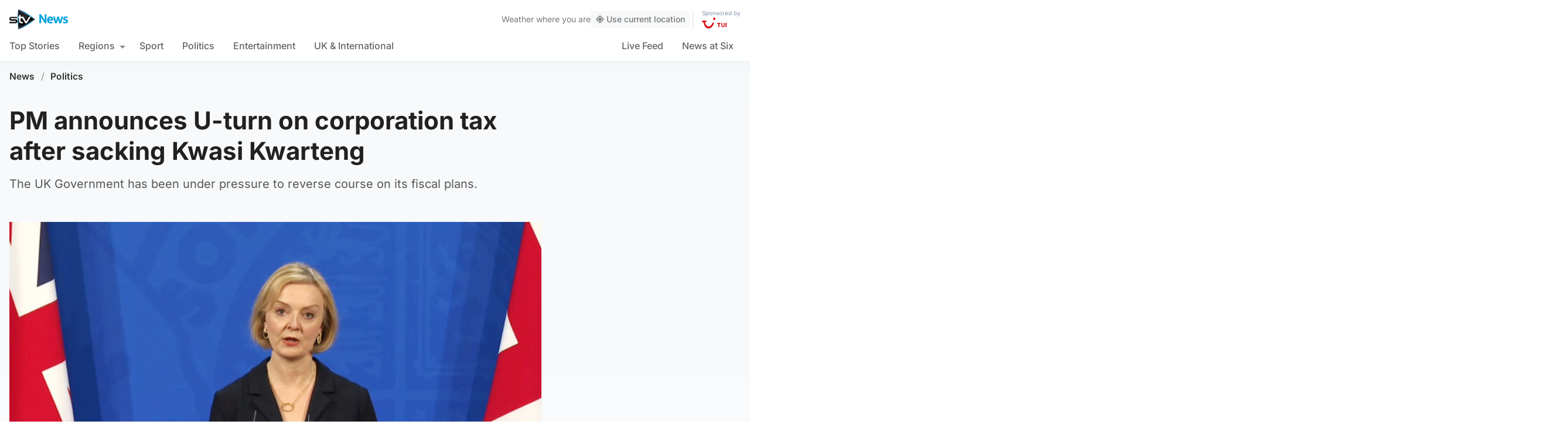

--- FILE ---
content_type: text/html; charset=UTF-8
request_url: https://news.stv.tv/politics/prime-minister-liz-truss-to-make-statement-at-press-conference-amid-mini-budget-u-turn-speculation
body_size: 107522
content:
<!doctype html><html class=no-js lang=en-GB><head><meta charset="UTF-8"><style>img:is([sizes="auto" i], [sizes^="auto," i]){contain-intrinsic-size:3000px 1500px}</style><title>PM announces U-turn on corporation tax after sacking Kwasi Kwarteng | STV News</title><meta name="description" content="The UK Government has been under pressure to reverse course on its fiscal plans."><link rel=canonical href=https://news.stv.tv/politics/prime-minister-liz-truss-to-make-statement-at-press-conference-amid-mini-budget-u-turn-speculation><meta property="og:locale" content="en_GB"><meta property="og:type" content="article"><meta property="og:title" content="PM announces U-turn on corporation tax after sacking Kwasi Kwarteng"><meta property="og:description" content="The UK Government has been under pressure to reverse course on its fiscal plans."><meta property="og:url" content="https://news.stv.tv/politics/prime-minister-liz-truss-to-make-statement-at-press-conference-amid-mini-budget-u-turn-speculation"><meta property="og:site_name" content="STV News"><meta property="article:publisher" content="https://www.facebook.com/stvnews/"><meta property="article:author" content="Lewis McKenzie &amp; Kevin Scott"><meta property="article:published_time" content="2022-10-14T10:26:59+00:00"><meta property="article:modified_time" content="2022-10-14T15:16:55+00:00"><meta property="og:image" content="https://news.stv.tv/wp-content/uploads/2022/10/d20b4b7aa171850e5f5cd05fbc340342-1665754658-social-default.jpg"><meta property="og:image:width" content="1280"><meta property="og:image:height" content="672"><meta name="author" content="Lewis McKenzie, Kevin Scott, STV News"><meta name="twitter:card" content="summary_large_image"><meta name="twitter:title" content="PM announces U-turn on corporation tax after sacking Kwasi Kwarteng"><meta name="twitter:creator" content="@STVNews"><meta name="twitter:site" content="@STVNews"> <script type=application/ld+json class=yoast-schema-graph>{"@context":"https://schema.org","@graph":[{"@type":"NewsArticle","@id":"https://news.stv.tv/politics/prime-minister-liz-truss-to-make-statement-at-press-conference-amid-mini-budget-u-turn-speculation#article","isPartOf":{"@id":"https://news.stv.tv/politics/prime-minister-liz-truss-to-make-statement-at-press-conference-amid-mini-budget-u-turn-speculation"},"author":[{"@id":"https://108.128.188.107/#/schema/person/image/2f7f3c29089dcbb3d50a019a1c7ddeb8"},{"@id":"https://108.128.188.107/#/schema/person/image/5240e75d0aee914bf12bba5471400f9b"},{"@id":"https://108.128.188.107/#/schema/person/image/57f782897fad4c4695f3359c2e01a0dc"}],"headline":"PM announces U-turn on corporation tax after sacking Kwasi Kwarteng","datePublished":"2022-10-14T10:26:59+00:00","dateModified":"2022-10-14T15:16:55+00:00","mainEntityOfPage":{"@id":"https://news.stv.tv/politics/prime-minister-liz-truss-to-make-statement-at-press-conference-amid-mini-budget-u-turn-speculation"},"wordCount":"52","publisher":{"@id":"https://108.128.188.107/#organization"},"image":["https://news.stv.tv/wp-content/uploads/2022/10/d20b4b7aa171850e5f5cd05fbc340342-1665754658.jpg","https://news.stv.tv/wp-content/uploads/2022/10/d20b4b7aa171850e5f5cd05fbc340342-1665754658-1280x720.jpg","https://news.stv.tv/wp-content/uploads/2022/10/d20b4b7aa171850e5f5cd05fbc340342-1665754658-180x180.jpg"],"thumbnailUrl":"https://news.stv.tv/wp-content/uploads/2022/10/d20b4b7aa171850e5f5cd05fbc340342-1665754658.jpg","articleSection":["Politics","UK &amp; International"],"inLanguage":"en-GB"},{"@type":"WebPage","@id":"https://news.stv.tv/politics/prime-minister-liz-truss-to-make-statement-at-press-conference-amid-mini-budget-u-turn-speculation","url":"https://news.stv.tv/politics/prime-minister-liz-truss-to-make-statement-at-press-conference-amid-mini-budget-u-turn-speculation","name":"PM announces U-turn on corporation tax after sacking Kwasi Kwarteng | STV News","isPartOf":{"@id":"https://108.128.188.107/#website"},"primaryImageOfPage":{"@id":"https://news.stv.tv/politics/prime-minister-liz-truss-to-make-statement-at-press-conference-amid-mini-budget-u-turn-speculation#primaryimage"},"image":{"@id":"https://news.stv.tv/politics/prime-minister-liz-truss-to-make-statement-at-press-conference-amid-mini-budget-u-turn-speculation#primaryimage"},"thumbnailUrl":"https://news.stv.tv/wp-content/uploads/2022/10/d20b4b7aa171850e5f5cd05fbc340342-1665754658.jpg","datePublished":"2022-10-14T10:26:59+00:00","dateModified":"2022-10-14T15:16:55+00:00","description":"The UK Government has been under pressure to reverse course on its fiscal plans.","breadcrumb":{"@id":"https://news.stv.tv/politics/prime-minister-liz-truss-to-make-statement-at-press-conference-amid-mini-budget-u-turn-speculation#breadcrumb"},"inLanguage":"en-GB","potentialAction":[{"@type":"ReadAction","target":["https://news.stv.tv/politics/prime-minister-liz-truss-to-make-statement-at-press-conference-amid-mini-budget-u-turn-speculation"]}]},{"@type":"ImageObject","inLanguage":"en-GB","@id":"https://news.stv.tv/politics/prime-minister-liz-truss-to-make-statement-at-press-conference-amid-mini-budget-u-turn-speculation#primaryimage","url":"https://news.stv.tv/wp-content/uploads/2022/10/d20b4b7aa171850e5f5cd05fbc340342-1665754658.jpg","contentUrl":"https://news.stv.tv/wp-content/uploads/2022/10/d20b4b7aa171850e5f5cd05fbc340342-1665754658.jpg","width":"1920","height":"1080"},{"@type":"BreadcrumbList","@id":"https://news.stv.tv/politics/prime-minister-liz-truss-to-make-statement-at-press-conference-amid-mini-budget-u-turn-speculation#breadcrumb","itemListElement":[{"@type":"ListItem","position":"1","name":"News","item":"https://news.stv.tv/"},{"@type":"ListItem","position":"2","name":"Politics","item":"https://ec2-108-128-188-107.eu-west-1.compute.amazonaws.com/section/politics"},{"@type":"ListItem","position":"3","name":"PM announces U-turn on corporation tax after sacking Kwasi Kwarteng"}]},{"@type":"WebSite","@id":"https://108.128.188.107/#website","url":"https://108.128.188.107/","name":"STV News","description":"","publisher":{"@id":"https://108.128.188.107/#organization"},"potentialAction":[{"@type":"SearchAction","target":{"@type":"EntryPoint","urlTemplate":"https://108.128.188.107/?s={search_term_string}"},"query-input":{"@type":"PropertyValueSpecification","valueRequired":"1","valueName":"search_term_string"}}],"inLanguage":"en-GB"},{"@type":"Organization","@id":"https://108.128.188.107/#organization","name":"STV News","url":"https://108.128.188.107/","logo":{"@type":"ImageObject","inLanguage":"en-GB","@id":"https://108.128.188.107/#/schema/logo/image/","url":"https://news.stv.tv/wp-content/uploads/2021/01/af04f71d989dd3b8d8bd02826059a3fc.png","contentUrl":"https://news.stv.tv/wp-content/uploads/2021/01/af04f71d989dd3b8d8bd02826059a3fc.png","width":"177","height":"60","caption":"STV News"},"image":{"@id":"https://108.128.188.107/#/schema/logo/image/"},"sameAs":["https://www.facebook.com/stvnews/","https://x.com/STVNews","https://www.instagram.com/stv.news","https://www.youtube.com/user/STVNews","https://en.wikipedia.org/wiki/STV_News"]},{"@type":"Person","@id":"https://108.128.188.107/#/schema/person/image/2f7f3c29089dcbb3d50a019a1c7ddeb8","name":"Lewis McKenzie","image":{"@type":"ImageObject","inLanguage":"en-GB","@id":"https://108.128.188.107/#/schema/person/image/90404a8ab75d29cdc86e246f2a030368","url":"https://news.stv.tv/wp-content/uploads/2021/05/a1aca57d30e0686ed14d768cfe2f1acb-256x256.jpg","contentUrl":"https://news.stv.tv/wp-content/uploads/2021/05/a1aca57d30e0686ed14d768cfe2f1acb-256x256.jpg","width":256,"height":256,"caption":"Lewis McKenzie"},"url":"https://news.stv.tv/author/lewis-mckenzie"},{"@type":"Person","@id":"https://108.128.188.107/#/schema/person/image/5240e75d0aee914bf12bba5471400f9b","name":"Kevin Scott","image":{"@type":"ImageObject","inLanguage":"en-GB","@id":"https://108.128.188.107/#/schema/person/image/bb69f4377b504919937f58f9f572e8db","url":"https://news.stv.tv/wp-content/uploads/2022/01/e081b0a5c34d597f1bf32a5f61113cf3-1677771754-256x256.jpg","contentUrl":"https://news.stv.tv/wp-content/uploads/2022/01/e081b0a5c34d597f1bf32a5f61113cf3-1677771754-256x256.jpg","width":256,"height":256,"caption":"Kevin Scott"},"url":"https://news.stv.tv/author/kevin-scott"},{"@type":"Person","@id":"https://108.128.188.107/#/schema/person/image/57f782897fad4c4695f3359c2e01a0dc","name":"STV News","image":{"@type":"ImageObject","inLanguage":"en-GB","@id":"https://108.128.188.107/#/schema/person/image/a10d895feac4f144e0e05b01e0d09f1b","url":"https://news.stv.tv/wp-content/uploads/2022/01/088a487d7b93d25adb02f97aa42d2095-1722423132-256x256.jpg","contentUrl":"https://news.stv.tv/wp-content/uploads/2022/01/088a487d7b93d25adb02f97aa42d2095-1722423132-256x256.jpg","width":256,"height":256,"caption":"STV News"},"url":"https://news.stv.tv/author/stv-news"}]}</script> <style id=classic-theme-styles-inline-css>/*! This file is auto-generated */
.wp-block-button__link{color:#fff;background-color:#32373c;border-radius:9999px;box-shadow:none;text-decoration:none;padding:calc(.667em + 2px) calc(1.333em + 2px);font-size:1.125em}.wp-block-file__button{background:#32373c;color:#fff;text-decoration:none}</style><style id=co-authors-plus-coauthors-style-inline-css>.wp-block-co-authors-plus-coauthors.is-layout-flow [class*=wp-block-co-authors-plus]{display:inline}</style><style id=co-authors-plus-avatar-style-inline-css>.wp-block-co-authors-plus-avatar :where(img){height:auto;max-width:100%;vertical-align:bottom}.wp-block-co-authors-plus-coauthors.is-layout-flow .wp-block-co-authors-plus-avatar :where(img){vertical-align:middle}.wp-block-co-authors-plus-avatar:is(.alignleft,.alignright){display:table}.wp-block-co-authors-plus-avatar.aligncenter{display:table;margin-inline:auto}</style><style id=co-authors-plus-image-style-inline-css>.wp-block-co-authors-plus-image{margin-bottom:0}.wp-block-co-authors-plus-image :where(img){height:auto;max-width:100%;vertical-align:bottom}.wp-block-co-authors-plus-coauthors.is-layout-flow .wp-block-co-authors-plus-image :where(img){vertical-align:middle}.wp-block-co-authors-plus-image:is(.alignfull,.alignwide) :where(img){width:100%}.wp-block-co-authors-plus-image:is(.alignleft,.alignright){display:table}.wp-block-co-authors-plus-image.aligncenter{display:table;margin-inline:auto}</style><style id=filebird-block-filebird-gallery-style-inline-css>/*<![CDATA[*/ul.filebird-block-filebird-gallery{margin:auto!important;padding:0!important;width:100%}ul.filebird-block-filebird-gallery.layout-grid{display:grid;grid-gap:20px;align-items:stretch;grid-template-columns:repeat(var(--columns),1fr);justify-items:stretch}ul.filebird-block-filebird-gallery.layout-grid li
img{border:1px
solid #ccc;box-shadow:2px 2px 6px 0 rgba(0,0,0,.3);height:100%;max-width:100%;-o-object-fit:cover;object-fit:cover;width:100%}ul.filebird-block-filebird-gallery.layout-masonry{-moz-column-count:var(--columns);-moz-column-gap:var(--space);column-gap:var(--space);-moz-column-width:var(--min-width);columns:var(--min-width) var(--columns);display:block;overflow:auto}ul.filebird-block-filebird-gallery.layout-masonry
li{margin-bottom:var(--space)}ul.filebird-block-filebird-gallery
li{list-style:none}ul.filebird-block-filebird-gallery li
figure{height:100%;margin:0;padding:0;position:relative;width:100%}ul.filebird-block-filebird-gallery li figure
figcaption{background:linear-gradient(0deg,rgba(0,0,0,.7),rgba(0,0,0,.3) 70%,transparent);bottom:0;box-sizing:border-box;color:#fff;font-size:.8em;margin:0;max-height:100%;overflow:auto;padding:3em
.77em .7em;position:absolute;text-align:center;width:100%;z-index:2}ul.filebird-block-filebird-gallery li figure figcaption
a{color:inherit}/*]]>*/</style><style id=global-styles-inline-css>/*<![CDATA[*/:root{--wp--preset--aspect-ratio--square:1;--wp--preset--aspect-ratio--4-3:4/3;--wp--preset--aspect-ratio--3-4:3/4;--wp--preset--aspect-ratio--3-2:3/2;--wp--preset--aspect-ratio--2-3:2/3;--wp--preset--aspect-ratio--16-9:16/9;--wp--preset--aspect-ratio--9-16:9/16;--wp--preset--gradient--vivid-cyan-blue-to-vivid-purple:linear-gradient(135deg,rgba(6,147,227,1) 0%,rgb(155,81,224) 100%);--wp--preset--gradient--light-green-cyan-to-vivid-green-cyan:linear-gradient(135deg,rgb(122,220,180) 0%,rgb(0,208,130) 100%);--wp--preset--gradient--luminous-vivid-amber-to-luminous-vivid-orange:linear-gradient(135deg,rgba(252,185,0,1) 0%,rgba(255,105,0,1) 100%);--wp--preset--gradient--luminous-vivid-orange-to-vivid-red:linear-gradient(135deg,rgba(255,105,0,1) 0%,rgb(207,46,46) 100%);--wp--preset--gradient--very-light-gray-to-cyan-bluish-gray:linear-gradient(135deg,rgb(238,238,238) 0%,rgb(169,184,195) 100%);--wp--preset--gradient--cool-to-warm-spectrum:linear-gradient(135deg,rgb(74,234,220) 0%,rgb(151,120,209) 20%,rgb(207,42,186) 40%,rgb(238,44,130) 60%,rgb(251,105,98) 80%,rgb(254,248,76) 100%);--wp--preset--gradient--blush-light-purple:linear-gradient(135deg,rgb(255,206,236) 0%,rgb(152,150,240) 100%);--wp--preset--gradient--blush-bordeaux:linear-gradient(135deg,rgb(254,205,165) 0%,rgb(254,45,45) 50%,rgb(107,0,62) 100%);--wp--preset--gradient--luminous-dusk:linear-gradient(135deg,rgb(255,203,112) 0%,rgb(199,81,192) 50%,rgb(65,88,208) 100%);--wp--preset--gradient--pale-ocean:linear-gradient(135deg,rgb(255,245,203) 0%,rgb(182,227,212) 50%,rgb(51,167,181) 100%);--wp--preset--gradient--electric-grass:linear-gradient(135deg,rgb(202,248,128) 0%,rgb(113,206,126) 100%);--wp--preset--gradient--midnight:linear-gradient(135deg,rgb(2,3,129) 0%,rgb(40,116,252) 100%);--wp--preset--font-size--small:13px;--wp--preset--font-size--medium:20px;--wp--preset--font-size--large:36px;--wp--preset--font-size--x-large:42px;--wp--preset--spacing--20:0.44rem;--wp--preset--spacing--30:0.67rem;--wp--preset--spacing--40:1rem;--wp--preset--spacing--50:1.5rem;--wp--preset--spacing--60:2.25rem;--wp--preset--spacing--70:3.38rem;--wp--preset--spacing--80:5.06rem;--wp--preset--shadow--natural:6px 6px 9px rgba(0, 0, 0, 0.2);--wp--preset--shadow--deep:12px 12px 50px rgba(0, 0, 0, 0.4);--wp--preset--shadow--sharp:6px 6px 0px rgba(0, 0, 0, 0.2);--wp--preset--shadow--outlined:6px 6px 0px -3px rgba(255, 255, 255, 1), 6px 6px rgba(0, 0, 0, 1);--wp--preset--shadow--crisp:6px 6px 0px rgba(0, 0, 0, 1)}:where(.is-layout-flex){gap:0.5em}:where(.is-layout-grid){gap:0.5em}body .is-layout-flex{display:flex}.is-layout-flex{flex-wrap:wrap;align-items:center}.is-layout-flex>:is(*,div){margin:0}body .is-layout-grid{display:grid}.is-layout-grid>:is(*,div){margin:0}:where(.wp-block-columns.is-layout-flex){gap:2em}:where(.wp-block-columns.is-layout-grid){gap:2em}:where(.wp-block-post-template.is-layout-flex){gap:1.25em}:where(.wp-block-post-template.is-layout-grid){gap:1.25em}.has-vivid-cyan-blue-to-vivid-purple-gradient-background{background:var(--wp--preset--gradient--vivid-cyan-blue-to-vivid-purple) !important}.has-light-green-cyan-to-vivid-green-cyan-gradient-background{background:var(--wp--preset--gradient--light-green-cyan-to-vivid-green-cyan) !important}.has-luminous-vivid-amber-to-luminous-vivid-orange-gradient-background{background:var(--wp--preset--gradient--luminous-vivid-amber-to-luminous-vivid-orange) !important}.has-luminous-vivid-orange-to-vivid-red-gradient-background{background:var(--wp--preset--gradient--luminous-vivid-orange-to-vivid-red) !important}.has-very-light-gray-to-cyan-bluish-gray-gradient-background{background:var(--wp--preset--gradient--very-light-gray-to-cyan-bluish-gray) !important}.has-cool-to-warm-spectrum-gradient-background{background:var(--wp--preset--gradient--cool-to-warm-spectrum) !important}.has-blush-light-purple-gradient-background{background:var(--wp--preset--gradient--blush-light-purple) !important}.has-blush-bordeaux-gradient-background{background:var(--wp--preset--gradient--blush-bordeaux) !important}.has-luminous-dusk-gradient-background{background:var(--wp--preset--gradient--luminous-dusk) !important}.has-pale-ocean-gradient-background{background:var(--wp--preset--gradient--pale-ocean) !important}.has-electric-grass-gradient-background{background:var(--wp--preset--gradient--electric-grass) !important}.has-midnight-gradient-background{background:var(--wp--preset--gradient--midnight) !important}.has-small-font-size{font-size:var(--wp--preset--font-size--small) !important}.has-medium-font-size{font-size:var(--wp--preset--font-size--medium) !important}.has-large-font-size{font-size:var(--wp--preset--font-size--large) !important}.has-x-large-font-size{font-size:var(--wp--preset--font-size--x-large) !important}:where(.wp-block-post-template.is-layout-flex){gap:1.25em}:where(.wp-block-post-template.is-layout-grid){gap:1.25em}:where(.wp-block-columns.is-layout-flex){gap:2em}:where(.wp-block-columns.is-layout-grid){gap:2em}:root :where(.wp-block-pullquote){font-size:1.5em;line-height:1.6}/*]]>*/</style> <script>window._nslDOMReady=function(callback){if(document.readyState==="complete"||document.readyState==="interactive"){callback();}else{document.addEventListener("DOMContentLoaded",callback);}};</script><style>div.nsl-container[data-align="left"]{text-align:left}div.nsl-container[data-align="center"]{text-align:center}div.nsl-container[data-align="right"]{text-align:right}div.nsl-container div.nsl-container-buttons a[data-plugin="nsl"]{text-decoration:none;box-shadow:none;border:0}div.nsl-container .nsl-container-buttons{display:flex;padding:5px
0}div.nsl-container.nsl-container-block .nsl-container-buttons{display:inline-grid;grid-template-columns:minmax(145px, auto)}div.nsl-container-block-fullwidth .nsl-container-buttons{flex-flow:column;align-items:center}div.nsl-container-block-fullwidth .nsl-container-buttons a,
div.nsl-container-block .nsl-container-buttons
a{flex:1 1 auto;display:block;margin:5px
0;width:100%}div.nsl-container-inline{margin:-5px;text-align:left}div.nsl-container-inline .nsl-container-buttons{justify-content:center;flex-wrap:wrap}div.nsl-container-inline .nsl-container-buttons
a{margin:5px;display:inline-block}div.nsl-container-grid .nsl-container-buttons{flex-flow:row;align-items:center;flex-wrap:wrap}div.nsl-container-grid .nsl-container-buttons
a{flex:1 1 auto;display:block;margin:5px;max-width:280px;width:100%}@media only screen and (min-width: 650px){div.nsl-container-grid .nsl-container-buttons
a{width:auto}}div.nsl-container .nsl-button{cursor:pointer;vertical-align:top;border-radius:4px}div.nsl-container .nsl-button-default{color:#fff;display:flex}div.nsl-container .nsl-button-icon{display:inline-block}div.nsl-container .nsl-button-svg-container{flex:0 0 auto;padding:8px;display:flex;align-items:center}div.nsl-container
svg{height:24px;width:24px;vertical-align:top}div.nsl-container .nsl-button-default div.nsl-button-label-container{margin:0
24px 0 12px;padding:10px
0;font-family:Helvetica,Arial,sans-serif;font-size:16px;line-height:20px;letter-spacing: .25px;overflow:hidden;text-align:center;text-overflow:clip;white-space:nowrap;flex:1 1 auto;-webkit-font-smoothing:antialiased;-moz-osx-font-smoothing:grayscale;text-transform:none;display:inline-block}div.nsl-container .nsl-button-google[data-skin="dark"] .nsl-button-svg-container{margin:1px;padding:7px;border-radius:3px;background:#fff}div.nsl-container .nsl-button-google[data-skin="light"]{border-radius:1px;box-shadow:0 1px 5px 0 rgba(0, 0, 0, .25);color:RGBA(0, 0, 0, 0.54)}div.nsl-container .nsl-button-apple .nsl-button-svg-container{padding:0
6px}div.nsl-container .nsl-button-apple .nsl-button-svg-container
svg{height:40px;width:auto}div.nsl-container .nsl-button-apple[data-skin="light"]{color:#000;box-shadow:0 0 0 1px #000}div.nsl-container .nsl-button-facebook[data-skin="white"]{color:#000;box-shadow:inset 0 0 0 1px #000}div.nsl-container .nsl-button-facebook[data-skin="light"]{color:#1877F2;box-shadow:inset 0 0 0 1px #1877F2}div.nsl-container .nsl-button-spotify[data-skin="white"]{color:#191414;box-shadow:inset 0 0 0 1px #191414}div.nsl-container .nsl-button-apple div.nsl-button-label-container{font-size:17px;font-family:-apple-system,BlinkMacSystemFont,"Segoe UI",Roboto,Helvetica,Arial,sans-serif,"Apple Color Emoji","Segoe UI Emoji","Segoe UI Symbol"}div.nsl-container .nsl-button-slack div.nsl-button-label-container{font-size:17px;font-family:-apple-system,BlinkMacSystemFont,"Segoe UI",Roboto,Helvetica,Arial,sans-serif,"Apple Color Emoji","Segoe UI Emoji","Segoe UI Symbol"}div.nsl-container .nsl-button-slack[data-skin="light"]{color:#000;box-shadow:inset 0 0 0 1px #DDD}div.nsl-container .nsl-button-tiktok[data-skin="light"]{color:#161823;box-shadow:0 0 0 1px rgba(22, 24, 35, 0.12)}div.nsl-container .nsl-button-kakao{color:rgba(0, 0, 0, 0.85)}.nsl-clear{clear:both}.nsl-container{clear:both}.nsl-disabled-provider .nsl-button{filter:grayscale(1);opacity:0.8}div.nsl-container-inline[data-align="left"] .nsl-container-buttons{justify-content:flex-start}div.nsl-container-inline[data-align="center"] .nsl-container-buttons{justify-content:center}div.nsl-container-inline[data-align="right"] .nsl-container-buttons{justify-content:flex-end}div.nsl-container-grid[data-align="left"] .nsl-container-buttons{justify-content:flex-start}div.nsl-container-grid[data-align="center"] .nsl-container-buttons{justify-content:center}div.nsl-container-grid[data-align="right"] .nsl-container-buttons{justify-content:flex-end}div.nsl-container-grid[data-align="space-around"] .nsl-container-buttons{justify-content:space-around}div.nsl-container-grid[data-align="space-between"] .nsl-container-buttons{justify-content:space-between}#nsl-redirect-overlay{display:flex;flex-direction:column;justify-content:center;align-items:center;position:fixed;z-index:1000000;left:0;top:0;width:100%;height:100%;backdrop-filter:blur(1px);background-color:RGBA(0, 0, 0, .32);}#nsl-redirect-overlay-container{display:flex;flex-direction:column;justify-content:center;align-items:center;background-color:white;padding:30px;border-radius:10px}#nsl-redirect-overlay-spinner{content:'';display:block;margin:20px;border:9px
solid RGBA(0, 0, 0, .6);border-top:9px solid #fff;border-radius:50%;box-shadow:inset 0 0 0 1px RGBA(0, 0, 0, .6), 0 0 0 1px RGBA(0, 0, 0, .6);width:40px;height:40px;animation:nsl-loader-spin 2s linear infinite}@keyframes nsl-loader-spin{0%{transform:rotate(0deg)}to{transform:rotate(360deg)}}#nsl-redirect-overlay-title{font-family:-apple-system,BlinkMacSystemFont,"Segoe UI",Roboto,Oxygen-Sans,Ubuntu,Cantarell,"Helvetica Neue",sans-serif;font-size:18px;font-weight:bold;color:#3C434A}#nsl-redirect-overlay-text{font-family:-apple-system,BlinkMacSystemFont,"Segoe UI",Roboto,Oxygen-Sans,Ubuntu,Cantarell,"Helvetica Neue",sans-serif;text-align:center;font-size:14px;color:#3C434A}</style><style>#nsl-notices-fallback{position:fixed;right:10px;top:10px;z-index:10000}.admin-bar #nsl-notices-fallback{top:42px}#nsl-notices-fallback>div{position:relative;background:#fff;border-left:4px solid #fff;box-shadow:0 1px 1px 0 rgba(0, 0, 0, .1);margin:5px
15px 2px;padding:1px
20px}#nsl-notices-fallback>div.error{display:block;border-left-color:#dc3232}#nsl-notices-fallback>div.updated{display:block;border-left-color:#46b450}#nsl-notices-fallback
p{margin: .5em 0;padding:2px}#nsl-notices-fallback>div:after{position:absolute;right:5px;top:5px;content:'\00d7';display:block;height:16px;width:16px;line-height:16px;text-align:center;font-size:20px;cursor:pointer}</style><meta name="robots" content="index, follow, max-snippet:-1, max-image-preview:large, max-video-preview:-1"><meta name="viewport" content="width=device-width, initial-scale=1"><meta name="facebook-domain-verification" content="0999kauyhppsr0y04dvve9fir2bv6y"><meta name="google-site-verification" content="FVhPuoVhctZI2neC29qMt4DZ8qoSI-7465DW5Z7md3o"><meta property="fb:pages" content="323696678669"> <script>"use strict";function _typeof(t){return(_typeof="function"==typeof Symbol&&"symbol"==typeof Symbol.iterator?function(t){return typeof t}:function(t){return t&&"function"==typeof Symbol&&t.constructor===Symbol&&t!==Symbol.prototype?"symbol":typeof t})(t)}!function(){var t=function(){var t,e,o=[],n=window,r=n;for(;r;){try{if(r.frames.__tcfapiLocator){t=r;break}}catch(t){}
if(r===n.top)break;r=r.parent}
t||(!function t(){var e=n.document,o=!!n.frames.__tcfapiLocator;if(!o)
if(e.body){var r=e.createElement("iframe");r.style.cssText="display:none",r.name="__tcfapiLocator",e.body.appendChild(r)}else setTimeout(t,5);return!o}(),n.__tcfapi=function(){for(var t=arguments.length,n=new Array(t),r=0;r<t;r++)n[r]=arguments[r];if(!n.length)return o;"setGdprApplies"===n[0]?n.length>3&&2===parseInt(n[1],10)&&"boolean"==typeof n[3]&&(e=n[3],"function"==typeof n[2]&&n[2]("set",!0)):"ping"===n[0]?"function"==typeof n[2]&&n[2]({gdprApplies:e,cmpLoaded:!1,cmpStatus:"stub"}):o.push(n)},n.addEventListener("message",(function(t){var e="string"==typeof t.data,o={};if(e)try{o=JSON.parse(t.data)}catch(t){}else o=t.data;var n="object"===_typeof(o)&&null!==o?o.__tcfapiCall:null;n&&window.__tcfapi(n.command,n.version,(function(o,r){var a={__tcfapiReturn:{returnValue:o,success:r,callId:n.callId}};t&&t.source&&t.source.postMessage&&t.source.postMessage(e?JSON.stringify(a):a,"*")}),n.parameter)}),!1))};"undefined"!=typeof module?module.exports=t:t()}();</script> <script>function activateTemplateContent(){const wrappers=document.querySelectorAll('template.template-wrapper');if(!wrappers.length){return;}
wrappers.forEach(function(template){try{const html=template.innerHTML||'';if(!html.trim()){console.warn('Empty template found');return;}
const fragment=document.createRange().createContextualFragment(html);template.parentNode.replaceChild(fragment,template);const addedScripts=fragment.querySelectorAll('script');addedScripts.forEach(function(script){if(!script.isConnected)return;const newScript=document.createElement('script');Array.from(script.attributes).forEach(attr=>{newScript.setAttribute(attr.name,attr.value);});newScript.textContent=script.textContent;script.parentNode.replaceChild(newScript,script);});}catch(error){console.error('Error activating template content:',error);}});}</script> <script>window._sp_queue=[];window._sp_={config:{accountId:1854,baseEndpoint:'https://cdn.privacy-mgmt.com',propertyHref:"https://news.stv.tv",gdpr:{},events:{onMessageChoiceSelect:function(){},onMessageReady:function(){},onMessageChoiceError:function(){},onPrivacyManagerAction:function(){},onPMCancel:function(){},onMessageReceiveData:function(){},onSPPMObjectReady:function(){window.teads_analytics=window.teads_analytics||{};window.teads_analytics.analytics_tag_id="PUB_13166";window.teads_analytics.share=window.teads_analytics.share||function(){;(window.teads_analytics.shared_data=window.teads_analytics.shared_data||[]).push(arguments)};var s=document.createElement('script');s.setAttribute('src','https://a.teads.tv/analytics/tag.js');s.async=true;document.body.appendChild(s);},onConsentReady:function(consentUUID,euconsent){activateTemplateContent();},onError:function(){},}}}</script> <script src=https://cdn.privacy-mgmt.com/unified/wrapperMessagingWithoutDetection.js async></script> <script>window.stv_gam_data={'enableDebugging':false,'section':'politics','domain':'https://news.stv.tv','url':'https://news.stv.tv/politics/prime-minister-liz-truss-to-make-statement-at-press-conference-amid-mini-budget-u-turn-speculation','weatherArea':'scotland','isArticle':true,'articleId':'268732','platform':'web','keywords':'PM,announces,U-turn,on,corporation,tax,after,sacking,Kwasi,Kwarteng',};window['gtag_enable_tcf_support']=true;</script> <script src=https://securepubads.g.doubleclick.net/tag/js/gpt.js></script> <script src='https://news.stv.tv/wp-content/themes/stvnews/static/scripts/gam-lazy.js?v=17102025144604'></script> <link rel=icon href=https://news.stv.tv/wp-content/themes/stvnews/static/images/favicons/favicon.ico sizes=any><link rel=icon href=https://news.stv.tv/wp-content/themes/stvnews/static/images/favicons/favicon.svg type=image/svg+xml><link rel=apple-touch-icon href=https://news.stv.tv/wp-content/themes/stvnews/static/images/favicons/apple-touch-icon.png><link rel=manifest href=https://news.stv.tv/wp-content/themes/stvnews/static/images/favicons/site.webmanifest><link rel=mask-icon href=https://news.stv.tv/wp-content/themes/stvnews/static/images/favicons/favicon.svg color=#00b0ff><meta name="apple-mobile-web-app-title" content="STV News"><meta name="application-name" content="STV News"><meta name="msapplication-TileColor" content="#ffffff"><meta name="msapplication-config" content="https://news.stv.tv/wp-content/themes/stvnews/static/images/favicons/browserconfig.xml"><meta name="theme-color" content="#ffffff"><link rel=manifest href=https://news.stv.tv/wp-content/themes/stvnews/static/manifest.json><link rel=preconnect href=https://fonts.bunny.net><link href="https://fonts.bunny.net/css?family=inter:300,400,500,600,700,800" rel=stylesheet><meta name="apple-itunes-app" content="app-id=369121433"><meta name="twitter:image" content="https://news.stv.tv/wp-content/uploads/2022/10/d20b4b7aa171850e5f5cd05fbc340342-1665754658-social-default.jpg"><link href="https://news.stv.tv/wp-content/themes/stvnews/static/css/main.css?v=17102025144604" rel=stylesheet><link href="https://news.stv.tv/wp-content/themes/stvnews/static/css/2024.css?v=17102025144604" rel=stylesheet><link rel=stylesheet media=print href=https://news.stv.tv/wp-content/themes/stvnews/static/css/print.css><link href="https://news.stv.tv/wp-content/themes/stvnews/static/libs/lite-yt-embed/lite-yt-embed.min.css?v=17102025144604" rel=stylesheet> <script async id=ebx src=//applets.ebxcdn.com/ebx.js></script> </head><body id=body class="wp-singular post-template-default single single-post postid-268732 single-format-standard wp-theme-stvnews"><div id=top class=outer-container><header class=site-header><div class=top-bar data-nosnippet> <a class=skip-link href=#main>Skip to main content</a><div class=top-bar__inner><div class="top-bar__slot top-bar__slot--1"> <button class="mobile-menu-toggle top-bar__menu-toggle"><svg xmlns=http://www.w3.org/2000/svg width=1.5rem height=1.5rem viewBox="0 0 24 24"> <g data-name="Layer 2"> <g data-name=menu> <rect width=18 height=2 x=3 y=11 rx=.95 ry=.95 /> <rect width=18 height=2 x=3 y=16 rx=.95 ry=.95 /> <rect width=18 height=2 x=3 y=6 rx=.95 ry=.95 /> </g> </g> </svg> Menu</button></div><div class="top-bar__slot top-bar__slot--2"> <a href=https://news.stv.tv class=site-logo> <img src=https://news.stv.tv/wp-content/themes/stvnews/static/images/stv-news-logo-2021.png alt> </a></div><div class="top-bar__slot top-bar__slot--3"><nav><ul class=site-navigation> <li class="menu-item menu-item--live"> <a href=https://news.stv.tv/live><span class=live-icon><span class=live-icon__dot></span> Live</span></a> </li></ul></nav></div><div class=desktop-weather-container><div id=desktop-weather-widget></div></div></div></div><div class="d-navigation hide-on-mobile" data-nosnippet><div class=d-navigation__inner><ul id=menu-section-navigation class="site-navigation stv-branding"><li id=menu-item-144003 class="menu-item menu-item-type-post_type menu-item-object-page menu-item-home menu-item-144003"><a href=https://news.stv.tv/ >Top Stories</a></li> <li id=menu-item-208578 class="menu-item menu-item-type-custom menu-item-object-custom menu-item-has-children menu-item-208578"><a href=#>Regions</a><ul class=sub-menu> <li id=menu-item-208579 class="menu-item menu-item-type-taxonomy menu-item-object-category menu-item-208579"><a href=https://news.stv.tv/section/scotland>All Scotland</a></li> <li id=menu-item-208580 class="menu-item menu-item-type-taxonomy menu-item-object-category menu-item-208580"><a href=https://news.stv.tv/section/west-central>Glasgow &amp; West</a></li> <li id=menu-item-208581 class="menu-item menu-item-type-taxonomy menu-item-object-category menu-item-208581"><a href=https://news.stv.tv/section/east-central>Edinburgh &amp; East</a></li> <li id=menu-item-208582 class="menu-item menu-item-type-taxonomy menu-item-object-category menu-item-208582"><a href=https://news.stv.tv/section/north>North East &amp; Tayside</a></li> <li id=menu-item-208583 class="menu-item menu-item-type-taxonomy menu-item-object-category menu-item-208583"><a href=https://news.stv.tv/section/highlands-islands>Highlands &amp; Islands</a></li></ul> </li> <li id=menu-item-151557 class="sport menu-item menu-item-type-taxonomy menu-item-object-category menu-item-151557"><a href=https://news.stv.tv/section/sport>Sport</a></li> <li id=menu-item-4290 class="politics menu-item menu-item-type-taxonomy menu-item-object-category current-post-ancestor current-menu-parent current-post-parent menu-item-4290"><a href=https://news.stv.tv/section/politics>Politics</a></li> <li id=menu-item-4286 class="entertainment menu-item menu-item-type-taxonomy menu-item-object-category menu-item-4286"><a href=https://news.stv.tv/section/entertainment>Entertainment</a></li> <li id=menu-item-208584 class="menu-item menu-item-type-taxonomy menu-item-object-category current-post-ancestor current-menu-parent current-post-parent menu-item-208584"><a href=https://news.stv.tv/section/world>UK &amp; International</a></li> <li id=menu-item-257257 class="hide-on-desktop menu-item menu-item-type-custom menu-item-object-custom menu-item-257257"><a href=https://news.stv.tv/news-at-six>News at Six</a></li> <li id=menu-item-280537 class="hide-on-desktop menu-item menu-item-type-custom menu-item-object-custom menu-item-280537"><a href=/section/weather>Weather</a></li></ul><div class=secondary-nav><ul class="site-navigation stv-branding"> <li class="menu-item "><a href=/live>Live Feed</a></li> <li class="menu-item "><a href=/news-at-six>News at Six</a></li></ul></div></div></div></div><div class=mobile-menu id=mobile-menu data-nosnippet><div class=mobile-menu__panel><div><div class=mobile-menu__meta> <img width=100 height=34 loading=lazy src=https://news.stv.tv/wp-content/themes/stvnews/static/images/stv-news-logo-2021.png alt> <button class=mobile-menu-toggle><svg xmlns=http://www.w3.org/2000/svg width=1.5rem height=1.5rem viewBox="0 0 24 24"> <g> <path d="M13.41 12l4.3-4.29a1 1 0 1 0-1.42-1.42L12 10.59l-4.29-4.3a1 1 0 0 0-1.42 1.42l4.3 4.29-4.3 4.29a1 1 0 0 0 0 1.42 1 1 0 0 0 1.42 0l4.29-4.3 4.29 4.3a1 1 0 0 0 1.42 0 1 1 0 0 0 0-1.42z" data-name=close /> </g> </svg> Close</button></div><nav><ul class=mobile-menu__nav> <li class="menu-item menu-item-type-post_type menu-item-object-page menu-item-home menu-item-144003"><a href=https://news.stv.tv/ >Top Stories</a></li> <li class="menu-item menu-item-type-custom menu-item-object-custom menu-item-has-children menu-item-208578"><a href=#>Regions</a><ul class=sub-menu> <li class="menu-item menu-item-type-taxonomy menu-item-object-category menu-item-208579"><a href=https://news.stv.tv/section/scotland>All Scotland</a></li> <li class="menu-item menu-item-type-taxonomy menu-item-object-category menu-item-208580"><a href=https://news.stv.tv/section/west-central>Glasgow &amp; West</a></li> <li class="menu-item menu-item-type-taxonomy menu-item-object-category menu-item-208581"><a href=https://news.stv.tv/section/east-central>Edinburgh &amp; East</a></li> <li class="menu-item menu-item-type-taxonomy menu-item-object-category menu-item-208582"><a href=https://news.stv.tv/section/north>North East &amp; Tayside</a></li> <li class="menu-item menu-item-type-taxonomy menu-item-object-category menu-item-208583"><a href=https://news.stv.tv/section/highlands-islands>Highlands &amp; Islands</a></li></ul> </li> <li class="sport menu-item menu-item-type-taxonomy menu-item-object-category menu-item-151557"><a href=https://news.stv.tv/section/sport>Sport</a></li> <li class="politics menu-item menu-item-type-taxonomy menu-item-object-category current-post-ancestor current-menu-parent current-post-parent menu-item-4290"><a href=https://news.stv.tv/section/politics>Politics</a></li> <li class="entertainment menu-item menu-item-type-taxonomy menu-item-object-category menu-item-4286"><a href=https://news.stv.tv/section/entertainment>Entertainment</a></li> <li class="menu-item menu-item-type-taxonomy menu-item-object-category current-post-ancestor current-menu-parent current-post-parent menu-item-208584"><a href=https://news.stv.tv/section/world>UK &amp; International</a></li> <li class="hide-on-desktop menu-item menu-item-type-custom menu-item-object-custom menu-item-257257"><a href=https://news.stv.tv/news-at-six>News at Six</a></li> <li class="hide-on-desktop menu-item menu-item-type-custom menu-item-object-custom menu-item-280537"><a href=/section/weather>Weather</a></li></ul></nav><form class=mobile-menu__search method=get action=https://news.stv.tv> <input type=text name=s placeholder=Search required> <button type=submit><svg xmlns=http://www.w3.org/2000/svg width=1em height=1em fill=currentColor class="bi bi-search" viewBox="0 0 16 16"> <path fill-rule=evenodd d="M10.442 10.442a1 1 0 0 1 1.415 0l3.85 3.85a1 1 0 0 1-1.414 1.415l-3.85-3.85a1 1 0 0 1 0-1.415z"/> <path fill-rule=evenodd d="M6.5 12a5.5 5.5 0 1 0 0-11 5.5 5.5 0 0 0 0 11zM13 6.5a6.5 6.5 0 1 1-13 0 6.5 6.5 0 0 1 13 0z"/> </svg><span class=sr-only>Search</span></button></form></div></div><div class="mobile-menu__external mobile-menu-toggle"></div></div></header></div><main class=main-content id=webpage><div class="flex flex-col flex-col-reverse gap-0 xl:flex-col mb-2 xl:mb-0"><div></div><div class="container w-full"><div class="breadcrumbs mb-0" data-nosnippet><p id=breadcrumbs><span><a href=https://news.stv.tv/ >News</a> / <a href=https://ec2-108-128-188-107.eu-west-1.compute.amazonaws.com/section/politics>Politics</a></span></p></div></div></div><article class="article " id=article><div class=container><div class=headline-container id=main><h1 class="headline">PM announces U-turn on corporation tax after sacking Kwasi Kwarteng</h1><p class=subhead>The UK Government has been under pressure to reverse course on its fiscal plans.</p></div><div class=content-container><div class=content><figure class=image><div class=fallback-ratio> <img width=1280 height=720 src=https://news.stv.tv/wp-content/uploads/2022/10/d20b4b7aa171850e5f5cd05fbc340342-1665754658-1280x720.jpg class="no-lazy-load wp-post-image" alt="PM announces U-turn on corporation tax after sacking Kwasi Kwarteng" id=primaryimage decoding=async srcset="https://news.stv.tv/wp-content/uploads/2022/10/d20b4b7aa171850e5f5cd05fbc340342-1665754658-1280x720.jpg 1280w, https://news.stv.tv/wp-content/uploads/2022/10/d20b4b7aa171850e5f5cd05fbc340342-1665754658-455x256.jpg 455w, https://news.stv.tv/wp-content/uploads/2022/10/d20b4b7aa171850e5f5cd05fbc340342-1665754658-768x432.jpg 768w, https://news.stv.tv/wp-content/uploads/2022/10/d20b4b7aa171850e5f5cd05fbc340342-1665754658-384x216.jpg 384w" sizes="(max-width: 1280px) 100vw, 1280px"><cite class=cite>STV News</cite></div><figcaption aria-hidden=true> Liz Truss: The Prime Minister held a press conference on Friday. <cite class=hidden>STV News</cite></figcaption></figure><div class=content-sidebar><div class=article-meta><div class=byline> <a href=https://news.stv.tv/author/lewis-mckenzie>Lewis McKenzie</a> & <a href=https://news.stv.tv/author/kevin-scott>Kevin Scott</a></div><div class=timestamp> <time> Oct 14th, 2022 at 11:26</time></div><div class=share><h5 class="title">Share this story</h5><div class=buttons> <a href="https://facebook.com/sharer/sharer.php?u=https://news.stv.tv/politics/prime-minister-liz-truss-to-make-statement-at-press-conference-amid-mini-budget-u-turn-speculation" class="facebook mobile-icon-only"> <span class=icon> <svg stroke=currentColor fill=currentColor stroke-width=0 viewBox="0 0 320 512" height=1em width=1em xmlns=http://www.w3.org/2000/svg> <path d="M279.14 288l14.22-92.66h-88.91v-60.13c0-25.35 12.42-50.06 52.24-50.06h40.42V6.26S260.43 0 225.36 0c-73.22 0-121.08 44.38-121.08 124.72v70.62H22.89V288h81.39v224h100.17V288z"></path> </svg> </span> <span class=label>Facebook</span> </a> <a href="https://x.com/intent/tweet?text=PM+announces+U-turn+on+corporation+tax+after+sacking+Kwasi+Kwarteng&url=https://news.stv.tv/politics/prime-minister-liz-truss-to-make-statement-at-press-conference-amid-mini-budget-u-turn-speculation" class="twitter mobile-icon-only"> <span class=icon> <svg stroke=currentColor fill=currentColor stroke-width=0 viewBox="0 0 24 24" height=1em width=1em xmlns=http://www.w3.org/2000/svg> <path d="M8 2H1L9.26086 13.0145L1.44995 21.9999H4.09998L10.4883 14.651L16 22H23L14.3917 10.5223L21.8001 2H19.1501L13.1643 8.88578L8 2ZM17 20L5 4H7L19 20H17Z"></path> </svg> </span> <span class=label>X / Twitter</span></a> <a href="whatsapp://send?text=https://news.stv.tv/politics/prime-minister-liz-truss-to-make-statement-at-press-conference-amid-mini-budget-u-turn-speculation" class="whatsapp mobile-icon-only mobile-only"> <span class=icon> <svg stroke=currentColor fill=currentColor stroke-width=0 viewBox="0 0 448 512" height=1em width=1em xmlns=http://www.w3.org/2000/svg> <path d="M380.9 97.1C339 55.1 283.2 32 223.9 32c-122.4 0-222 99.6-222 222 0 39.1 10.2 77.3 29.6 111L0 480l117.7-30.9c32.4 17.7 68.9 27 106.1 27h.1c122.3 0 224.1-99.6 224.1-222 0-59.3-25.2-115-67.1-157zm-157 341.6c-33.2 0-65.7-8.9-94-25.7l-6.7-4-69.8 18.3L72 359.2l-4.4-7c-18.5-29.4-28.2-63.3-28.2-98.2 0-101.7 82.8-184.5 184.6-184.5 49.3 0 95.6 19.2 130.4 54.1 34.8 34.9 56.2 81.2 56.1 130.5 0 101.8-84.9 184.6-186.6 184.6zm101.2-138.2c-5.5-2.8-32.8-16.2-37.9-18-5.1-1.9-8.8-2.8-12.5 2.8-3.7 5.6-14.3 18-17.6 21.8-3.2 3.7-6.5 4.2-12 1.4-32.6-16.3-54-29.1-75.5-66-5.7-9.8 5.7-9.1 16.3-30.3 1.8-3.7.9-6.9-.5-9.7-1.4-2.8-12.5-30.1-17.1-41.2-4.5-10.8-9.1-9.3-12.5-9.5-3.2-.2-6.9-.2-10.6-.2-3.7 0-9.7 1.4-14.8 6.9-5.1 5.6-19.4 19-19.4 46.3 0 27.3 19.9 53.7 22.6 57.4 2.8 3.7 39.1 59.7 94.8 83.8 35.2 15.2 49 16.5 66.6 13.9 10.7-1.6 32.8-13.4 37.4-26.4 4.6-13 4.6-24.1 3.2-26.4-1.3-2.5-5-3.9-10.5-6.6z"></path> </svg> </span></a> <a href=# class=copybtn> <span class=icon> <svg stroke=currentColor fill=currentColor stroke-width=0 viewBox="0 0 24 24" height=1em width=1em xmlns=http://www.w3.org/2000/svg> <path d="M20 2H10c-1.103 0-2 .897-2 2v4H4c-1.103 0-2 .897-2 2v10c0 1.103.897 2 2 2h10c1.103 0 2-.897 2-2v-4h4c1.103 0 2-.897 2-2V4c0-1.103-.897-2-2-2zM4 20V10h10l.002 10H4zm16-6h-4v-4c0-1.103-.897-2-2-2h-4V4h10v10z"></path> </svg> </span> <span class=label>Copy Link</span> </a> <a href class="deviceshare mobile-icon-only mobile-only"> <span class=icon> <svg stroke=currentColor fill=none stroke-width=2 viewBox="0 0 24 24" stroke-linecap=round stroke-linejoin=round height=1em width=1em xmlns=http://www.w3.org/2000/svg> <path d="M4 12v8a2 2 0 0 0 2 2h12a2 2 0 0 0 2-2v-8"></path> <polyline points="16 6 12 2 8 6"></polyline> <line x1=12 y1=2 x2=12 y2=15></line> </svg> </span> </a></div></div></div><div data-nosnippet class=related-articles><h5>More on this topic</h5><ul> <li><section class="excerpt -headline-list"> <a href=https://news.stv.tv/world/controversial-blackpool-fracking-site-renamed-as-liz-truss-career-memorial-on-google-maps><h3 class="headline smallest">Controversial fracking site &#039;renamed&#039; as &#039;Liz Truss Career Memorial&#039;</h3></a></section>  </li> <li><section class="excerpt -headline-list"> <a href=https://news.stv.tv/politics/chancellor-kwasi-kwarteng-returns-early-from-us-trip-for-talks-with-liz-truss-as-mini-budget-u-turn-expected><h3 class="headline smallest">Kwasi Kwarteng returns early from US trip as mini-budget U-turn expected</h3></a></section>  </li> <li><section class="excerpt -headline-list"> <a href=https://news.stv.tv/politics/former-minister-nadine-dorries-suggests-tory-mps-speculating-on-who-could-replace-truss-as-leader><h3 class="headline smallest">Dorries: Tory MPs &#039;speculating on who could replace Truss as leader&#039;</h3></a></section>  </li> <li><section class="excerpt -headline-list"> <a href=https://news.stv.tv/politics/will-liz-truss-lead-the-conservatives-into-the-next-general-election><h3 class="headline smallest">Will Liz Truss lead the Conservatives into the next General Election? </h3></a></section>  </li></ul></div><div class="hidden md:block pt-8 border-t border-t-neutral-200 mt-8"> <em class=text-sm style="line-height: 1.2!important;">Last updated Oct 14th, 2022 at 16:16</em></div></div><div class=content-body><div class="article-content post-body"><p><strong>Liz Truss held a press conference on Friday amid mounting pressure for the UK Government to U-turn on its mini budget.</strong></p><p>It came after chancellor Kwasi Kwarteng was sacked after just 38 days in office and replaced by former health secretary Jeremy Hunt.</p><div id=live-center-block_6349473835f6d><div class=live-center-embed data-src=https://livecenter.norkon.net/frame/stv/28096/default> <script src=https://news.stv.tv/wp-content/themes/stvnews/static/scripts/live-center.js></script> </div></div><p></p><div class="whatsapp-callout mobile-only"><div class=heading-icon> <svg stroke=currentColor fill=currentColor stroke-width=0 viewBox="0 0 448 512" height=1em width=1em xmlns=http://www.w3.org/2000/svg> <path d="M380.9 97.1C339 55.1 283.2 32 223.9 32c-122.4 0-222 99.6-222 222 0 39.1 10.2 77.3 29.6 111L0 480l117.7-30.9c32.4 17.7 68.9 27 106.1 27h.1c122.3 0 224.1-99.6 224.1-222 0-59.3-25.2-115-67.1-157zm-157 341.6c-33.2 0-65.7-8.9-94-25.7l-6.7-4-69.8 18.3L72 359.2l-4.4-7c-18.5-29.4-28.2-63.3-28.2-98.2 0-101.7 82.8-184.5 184.6-184.5 49.3 0 95.6 19.2 130.4 54.1 34.8 34.9 56.2 81.2 56.1 130.5 0 101.8-84.9 184.6-186.6 184.6zm101.2-138.2c-5.5-2.8-32.8-16.2-37.9-18-5.1-1.9-8.8-2.8-12.5 2.8-3.7 5.6-14.3 18-17.6 21.8-3.2 3.7-6.5 4.2-12 1.4-32.6-16.3-54-29.1-75.5-66-5.7-9.8 5.7-9.1 16.3-30.3 1.8-3.7.9-6.9-.5-9.7-1.4-2.8-12.5-30.1-17.1-41.2-4.5-10.8-9.1-9.3-12.5-9.5-3.2-.2-6.9-.2-10.6-.2-3.7 0-9.7 1.4-14.8 6.9-5.1 5.6-19.4 19-19.4 46.3 0 27.3 19.9 53.7 22.6 57.4 2.8 3.7 39.1 59.7 94.8 83.8 35.2 15.2 49 16.5 66.6 13.9 10.7-1.6 32.8-13.4 37.4-26.4 4.6-13 4.6-24.1 3.2-26.4-1.3-2.5-5-3.9-10.5-6.6z"></path> </svg></div><h5>STV News is now on WhatsApp</h5><p>Get all the latest news from around the country</p> <a href=https://www.whatsapp.com/channel/0029VaCESJzKgsNvKKNOYO2r target=_blank> <span class=icon> <svg stroke=currentColor fill=currentColor stroke-width=0 viewBox="0 0 448 512" height=1em width=1em xmlns=http://www.w3.org/2000/svg> <path d="M380.9 97.1C339 55.1 283.2 32 223.9 32c-122.4 0-222 99.6-222 222 0 39.1 10.2 77.3 29.6 111L0 480l117.7-30.9c32.4 17.7 68.9 27 106.1 27h.1c122.3 0 224.1-99.6 224.1-222 0-59.3-25.2-115-67.1-157zm-157 341.6c-33.2 0-65.7-8.9-94-25.7l-6.7-4-69.8 18.3L72 359.2l-4.4-7c-18.5-29.4-28.2-63.3-28.2-98.2 0-101.7 82.8-184.5 184.6-184.5 49.3 0 95.6 19.2 130.4 54.1 34.8 34.9 56.2 81.2 56.1 130.5 0 101.8-84.9 184.6-186.6 184.6zm101.2-138.2c-5.5-2.8-32.8-16.2-37.9-18-5.1-1.9-8.8-2.8-12.5 2.8-3.7 5.6-14.3 18-17.6 21.8-3.2 3.7-6.5 4.2-12 1.4-32.6-16.3-54-29.1-75.5-66-5.7-9.8 5.7-9.1 16.3-30.3 1.8-3.7.9-6.9-.5-9.7-1.4-2.8-12.5-30.1-17.1-41.2-4.5-10.8-9.1-9.3-12.5-9.5-3.2-.2-6.9-.2-10.6-.2-3.7 0-9.7 1.4-14.8 6.9-5.1 5.6-19.4 19-19.4 46.3 0 27.3 19.9 53.7 22.6 57.4 2.8 3.7 39.1 59.7 94.8 83.8 35.2 15.2 49 16.5 66.6 13.9 10.7-1.6 32.8-13.4 37.4-26.4 4.6-13 4.6-24.1 3.2-26.4-1.3-2.5-5-3.9-10.5-6.6z"></path> </svg> </span> <span class=label>Follow STV News</span> </a></div><div class="whatsapp-callout desktop-only"><div class=heading-icon> <svg stroke=currentColor fill=currentColor stroke-width=0 viewBox="0 0 448 512" height=1em width=1em xmlns=http://www.w3.org/2000/svg> <path d="M380.9 97.1C339 55.1 283.2 32 223.9 32c-122.4 0-222 99.6-222 222 0 39.1 10.2 77.3 29.6 111L0 480l117.7-30.9c32.4 17.7 68.9 27 106.1 27h.1c122.3 0 224.1-99.6 224.1-222 0-59.3-25.2-115-67.1-157zm-157 341.6c-33.2 0-65.7-8.9-94-25.7l-6.7-4-69.8 18.3L72 359.2l-4.4-7c-18.5-29.4-28.2-63.3-28.2-98.2 0-101.7 82.8-184.5 184.6-184.5 49.3 0 95.6 19.2 130.4 54.1 34.8 34.9 56.2 81.2 56.1 130.5 0 101.8-84.9 184.6-186.6 184.6zm101.2-138.2c-5.5-2.8-32.8-16.2-37.9-18-5.1-1.9-8.8-2.8-12.5 2.8-3.7 5.6-14.3 18-17.6 21.8-3.2 3.7-6.5 4.2-12 1.4-32.6-16.3-54-29.1-75.5-66-5.7-9.8 5.7-9.1 16.3-30.3 1.8-3.7.9-6.9-.5-9.7-1.4-2.8-12.5-30.1-17.1-41.2-4.5-10.8-9.1-9.3-12.5-9.5-3.2-.2-6.9-.2-10.6-.2-3.7 0-9.7 1.4-14.8 6.9-5.1 5.6-19.4 19-19.4 46.3 0 27.3 19.9 53.7 22.6 57.4 2.8 3.7 39.1 59.7 94.8 83.8 35.2 15.2 49 16.5 66.6 13.9 10.7-1.6 32.8-13.4 37.4-26.4 4.6-13 4.6-24.1 3.2-26.4-1.3-2.5-5-3.9-10.5-6.6z"></path> </svg></div><div class=content><h5>Follow STV News on WhatsApp</h5><p>Scan the QR code on your mobile device for all the latest news from around the country</p></div><div class=qr-code> <img src=https://news.stv.tv/wp-content/themes/stvnews/static/images/whatsapp-qr.png alt="WhatsApp channel QR Code"></div></div></div><div data-nosnippet class="related-articles mobile-only"><h5>More on this topic</h5><ul> <li><section class="excerpt -headline-list"> <a href=https://news.stv.tv/world/controversial-blackpool-fracking-site-renamed-as-liz-truss-career-memorial-on-google-maps><h3 class="headline smallest">Controversial fracking site &#039;renamed&#039; as &#039;Liz Truss Career Memorial&#039;</h3></a></section>  </li> <li><section class="excerpt -headline-list"> <a href=https://news.stv.tv/politics/chancellor-kwasi-kwarteng-returns-early-from-us-trip-for-talks-with-liz-truss-as-mini-budget-u-turn-expected><h3 class="headline smallest">Kwasi Kwarteng returns early from US trip as mini-budget U-turn expected</h3></a></section>  </li> <li><section class="excerpt -headline-list"> <a href=https://news.stv.tv/politics/former-minister-nadine-dorries-suggests-tory-mps-speculating-on-who-could-replace-truss-as-leader><h3 class="headline smallest">Dorries: Tory MPs &#039;speculating on who could replace Truss as leader&#039;</h3></a></section>  </li> <li><section class="excerpt -headline-list"> <a href=https://news.stv.tv/politics/will-liz-truss-lead-the-conservatives-into-the-next-general-election><h3 class="headline smallest">Will Liz Truss lead the Conservatives into the next General Election? </h3></a></section>  </li></ul></div><div class="md:hidden pt-8 border-t border-t-neutral-200 mt-8"> <em class=text-sm style="line-height: 1.2!important;">Last updated Oct 14th, 2022 at 16:16</em></div></div></div></div><div class="sidebar-ad sticky top-4"><div class="stv-gam-slot desktop-only" data-adslot=slider-article></div></div></div></article><section class="recirculation -sectionpad" data-nosnippet><template class=recirc-island> <a href="https://player.stv.tv/player-plus-premier-sports?utm_source=home_page_banner&#038;utm_medium=news_display&#038;utm_campaign=premiersports&#038;utm_content=ongoingpromotion" class="block cursor-pointer" target=_blank><div class="max-w-[1280px] mx-auto flex w-full overflow-hidden bg-[#000000] mb-6 lg:mb-[48px] xxl:mb-[6px]"><div class="relative w-1/3 flex flex-col xl:flex-row items-center justify-center p-[10px] md:px-8 overflow-hidden rounded-br-[20px]" style="background-image: url(https://news.stv.tv/wp-content/themes/stvnews/static/images/playerpromo/corner_piece.png); background-size: 100% 100%; background-position: center; background-repeat: no-repeat;"><div class="relative z-10 flex flex-col lg:flex-row items-center justify-center w-full h-full"><div class="flex items-center justify-center w-full xl:justify-start xl:w-1/2"> <img src=https://news.stv.tv/wp-content/themes/stvnews/static/images/playerpromo/stvplayer_logo.png alt="STV Player Logo" class="h-[18px] sm:h-[25px] md:h-[32.5px] lg:h-[45px] object-contain"></div><div class="lg:hidden w-[60%] h-[1px] bg-white my-3"></div><div class="hidden lg:block w-[1px] h-[60%] bg-white mx-6"></div><div class="flex items-center justify-center w-full xl:justify-start xl:w-1/2"> <img src=https://news.stv.tv/wp-content/themes/stvnews/static/images/playerpromo/ps_logo.png alt="Premier Sports Logo" class="h-[18px] sm:h-[25px] md:h-[32.5px] lg:h-[45px] object-contain"></div></div></div><div class="flex flex-col lg:flex-row items-start justify-center lg:items-center lg:justify-between w-2/3 px-4 py-[10px] md:px-8 lg:py-3"><div class="flex flex-col justify-center w-full md:w-auto order-1 lg:order-1"><h2 class="text-white font-bold uppercase text-xs sm:text-sm md:text-lg"> <span class="block leading-[1.1]">WATCH LIVE ON STV PLAYER+</span> <span class="block leading-[1.1]">WITH PREMIER SPORTS</span></h2><p class="hidden lg:block text-gray-400 mt-1 leading-[1.2] text-[7px] lg:text-[8px]"> Ad-free exclude live channels, select shows and Premier Sports content. 18+. Auto renews unless cancelled. Platform restrictions apply. T&amp;Cs apply.</p></div><span class="order-2 mt-1 lg:mt-0 ml-0 lg:ml-6 px-3 sm:px-6 lg:px-8 py-[3px] text-white border border-white/80 rounded-lg text-xs sm:text-sm md:text-base font-semibold whitespace-nowrap inline-block"> Sign up now </span><p class="order-3 lg:hidden text-gray-400 mt-1 leading-[1.2] text-[4.3px] md:text-[7px]"> Ad-free exclude live channels, select shows and Premier Sports content. 18+. Auto renews unless cancelled. Platform restrictions apply. T&amp;Cs apply.</p></div></div> </a> </template><div class=container><div class=col><h4 class="section-title">Today's Top Stories</h4> <template class=recirc-island><div class=story-grid><div class=story><section class="excerpt -default-stacked -default"><div class=wrapper><div class=image data-nosnippet> <a href=https://news.stv.tv/north/shoplifter-killed-asda-security-guard-in-struggle-over-stolen-alcohol tabindex=-1><div class=fallback-ratio><img width=336 height=216 src=https://news.stv.tv/wp-content/uploads/2026/01/14c9c29ca755439f682d7b34c43b4282-1769704874-336x216.jpeg class="attachment-post-thumbnail size-post-thumbnail wp-post-image" alt="Shoplifter killed Asda security guard in struggle over stolen alcohol" decoding=async loading=lazy srcset="https://news.stv.tv/wp-content/uploads/2026/01/14c9c29ca755439f682d7b34c43b4282-1769704874-336x216.jpeg 336w, https://news.stv.tv/wp-content/uploads/2026/01/14c9c29ca755439f682d7b34c43b4282-1769704874-896x576.jpeg 896w, https://news.stv.tv/wp-content/uploads/2026/01/14c9c29ca755439f682d7b34c43b4282-1769704874-398x256.jpeg 398w, https://news.stv.tv/wp-content/uploads/2026/01/14c9c29ca755439f682d7b34c43b4282-1769704874-768x494.jpeg 768w" sizes="auto, (max-width: 336px) 100vw, 336px"></div> </a><div class=playicon><img src=https://news.stv.tv/wp-content/themes/stvnews/static/images/icon-play-overlay.svg width=150 height=150 alt="Play icon"></div></div><div class=post-content><div class="meta category flex items-center"> <a href=https://news.stv.tv/section/north class="flex items-center"> <img src=https://news.stv.tv/wp-content/themes/stvnews/assets/images/categories/pop_blue.svg alt="North East &amp; Tayside icon" class=mr-1 style="width: 13px;"> <span class=category>North East &amp; Tayside</span> </a></div><div class=headline-container> <a href=https://news.stv.tv/north/shoplifter-killed-asda-security-guard-in-struggle-over-stolen-alcohol tabindex=0><h2 class="headline -smallest">Shoplifter killed Asda security guard in struggle over stolen alcohol</h2> </a></div></div></div></section></div><div class=story><section class="excerpt -default-stacked -default"><div class=wrapper><div class=image data-nosnippet> <a href=https://news.stv.tv/west-central/mum-lifts-baby-from-womb-during-c-section-in-first-of-its-kind-birth-in-scotland tabindex=-1><div class=fallback-ratio><img width=336 height=216 src=https://news.stv.tv/wp-content/uploads/2026/01/dcb1e8215479b008e476bd94bd3f70cd-1769693538-336x216.jpeg class="attachment-post-thumbnail size-post-thumbnail wp-post-image" alt="Mum lifts baby from womb during c-section in &#8216;first of its kind&#8217; birth in Scotland" decoding=async loading=lazy srcset="https://news.stv.tv/wp-content/uploads/2026/01/dcb1e8215479b008e476bd94bd3f70cd-1769693538-336x216.jpeg 336w, https://news.stv.tv/wp-content/uploads/2026/01/dcb1e8215479b008e476bd94bd3f70cd-1769693538-895x576.jpeg 895w, https://news.stv.tv/wp-content/uploads/2026/01/dcb1e8215479b008e476bd94bd3f70cd-1769693538-398x256.jpeg 398w, https://news.stv.tv/wp-content/uploads/2026/01/dcb1e8215479b008e476bd94bd3f70cd-1769693538-768x494.jpeg 768w" sizes="auto, (max-width: 336px) 100vw, 336px"></div> </a><div class=playicon><img src=https://news.stv.tv/wp-content/themes/stvnews/static/images/icon-play-overlay.svg width=150 height=150 alt="Play icon"></div></div><div class=post-content><div class="meta category flex items-center"> <a href=https://news.stv.tv/section/west-central class="flex items-center"> <img src=https://news.stv.tv/wp-content/themes/stvnews/assets/images/categories/pop_blue.svg alt="Glasgow &amp; West icon" class=mr-1 style="width: 13px;"> <span class=category>Glasgow &amp; West</span> </a></div><div class=headline-container> <a href=https://news.stv.tv/west-central/mum-lifts-baby-from-womb-during-c-section-in-first-of-its-kind-birth-in-scotland tabindex=0><h2 class="headline -smallest">Mum lifts baby from womb during c-section in 'first of its kind' birth in Scotland</h2> </a></div></div></div></section></div><div class=story><section class="excerpt -default-stacked -default"><div class=wrapper><div class=image data-nosnippet> <a href=https://news.stv.tv/west-central/farm-eviction-notice-dismissed-after-inexcusable-19-year-legal-delay tabindex=-1><div class=fallback-ratio><img width=336 height=216 src=https://news.stv.tv/wp-content/uploads/2026/01/cd82fb2f28f3ba10901224372ef86a4d-1769682272-336x216.jpeg class="attachment-post-thumbnail size-post-thumbnail wp-post-image" alt="Farm eviction notice dismissed after &#8216;inexcusable&#8217; 19-year legal delay" decoding=async loading=lazy srcset="https://news.stv.tv/wp-content/uploads/2026/01/cd82fb2f28f3ba10901224372ef86a4d-1769682272-336x216.jpeg 336w, https://news.stv.tv/wp-content/uploads/2026/01/cd82fb2f28f3ba10901224372ef86a4d-1769682272-896x576.jpeg 896w, https://news.stv.tv/wp-content/uploads/2026/01/cd82fb2f28f3ba10901224372ef86a4d-1769682272-398x256.jpeg 398w, https://news.stv.tv/wp-content/uploads/2026/01/cd82fb2f28f3ba10901224372ef86a4d-1769682272-768x494.jpeg 768w" sizes="auto, (max-width: 336px) 100vw, 336px"></div> </a></div><div class=post-content><div class="meta category flex items-center"> <a href=https://news.stv.tv/section/west-central class="flex items-center"> <img src=https://news.stv.tv/wp-content/themes/stvnews/assets/images/categories/pop_blue.svg alt="Glasgow &amp; West icon" class=mr-1 style="width: 13px;"> <span class=category>Glasgow &amp; West</span> </a></div><div class=headline-container> <a href=https://news.stv.tv/west-central/farm-eviction-notice-dismissed-after-inexcusable-19-year-legal-delay tabindex=0><h2 class="headline -smallest">Farm eviction notice dismissed after 'inexcusable' 19-year legal delay</h2> </a></div></div></div></section></div><div class=story><section class="excerpt -default-stacked -default"><div class=wrapper><div class=image data-nosnippet> <a href=https://news.stv.tv/politics/damning-evidence-of-political-pressure-to-open-glasgow-super-hospital tabindex=-1><div class=fallback-ratio><img width=384 height=216 src=https://news.stv.tv/wp-content/uploads/2023/11/18f93c16ce05485874349b77f6aca366-1700486322-384x216.jpg class="attachment-post-thumbnail size-post-thumbnail wp-post-image" alt="&#8216;Damning evidence&#8217; of political pressure to open Glasgow super-hospital" decoding=async loading=lazy srcset="https://news.stv.tv/wp-content/uploads/2023/11/18f93c16ce05485874349b77f6aca366-1700486322-384x216.jpg 384w, https://news.stv.tv/wp-content/uploads/2023/11/18f93c16ce05485874349b77f6aca366-1700486322-455x256.jpg 455w, https://news.stv.tv/wp-content/uploads/2023/11/18f93c16ce05485874349b77f6aca366-1700486322-768x432.jpg 768w" sizes="auto, (max-width: 384px) 100vw, 384px"></div> </a><div class=playicon><img src=https://news.stv.tv/wp-content/themes/stvnews/static/images/icon-play-overlay.svg width=150 height=150 alt="Play icon"></div></div><div class=post-content><div class="meta category flex items-center"> <a href=https://news.stv.tv/section/politics class="flex items-center"> <img src=https://news.stv.tv/wp-content/themes/stvnews/assets/images/categories/pop_purple.svg alt="Politics icon" class=mr-1 style="width: 13px;"> <span class=category>Politics</span> </a></div><div class=headline-container> <a href=https://news.stv.tv/politics/damning-evidence-of-political-pressure-to-open-glasgow-super-hospital tabindex=0><h2 class="headline -smallest">'Damning evidence' of political pressure to open super-hospital</h2> </a></div></div></div></section></div><div class=story><section class="excerpt -default-stacked -default"><div class=wrapper><div class=image data-nosnippet> <a href=https://news.stv.tv/east-central/judge-issues-courtroom-shorts-ban-as-police-attacker-handed-unpaid-work tabindex=-1><div class=fallback-ratio><img width=336 height=216 src=https://news.stv.tv/wp-content/uploads/2026/01/a68194ea71e2386f5df4c8d8388ee437-1769699130-336x216.jpg class="attachment-post-thumbnail size-post-thumbnail wp-post-image" alt="Judge issues courtroom shorts ban as police attacker handed unpaid work" decoding=async loading=lazy srcset="https://news.stv.tv/wp-content/uploads/2026/01/a68194ea71e2386f5df4c8d8388ee437-1769699130-336x216.jpg 336w, https://news.stv.tv/wp-content/uploads/2026/01/a68194ea71e2386f5df4c8d8388ee437-1769699130-896x576.jpg 896w, https://news.stv.tv/wp-content/uploads/2026/01/a68194ea71e2386f5df4c8d8388ee437-1769699130-398x256.jpg 398w, https://news.stv.tv/wp-content/uploads/2026/01/a68194ea71e2386f5df4c8d8388ee437-1769699130-768x494.jpg 768w" sizes="auto, (max-width: 336px) 100vw, 336px"></div> </a></div><div class=post-content><div class="meta category flex items-center"> <a href=https://news.stv.tv/section/east-central class="flex items-center"> <img src=https://news.stv.tv/wp-content/themes/stvnews/assets/images/categories/pop_blue.svg alt="Edinburgh &amp; East icon" class=mr-1 style="width: 13px;"> <span class=category>Edinburgh &amp; East</span> </a></div><div class=headline-container> <a href=https://news.stv.tv/east-central/judge-issues-courtroom-shorts-ban-as-police-attacker-handed-unpaid-work tabindex=0><h2 class="headline -smallest">Judge issues courtroom shorts ban as police attacker handed unpaid work</h2> </a></div></div></div></section></div><div class=story><section class="excerpt -default-stacked -default"><div class=wrapper><div class=image data-nosnippet> <a href=https://news.stv.tv/east-central/mum-horrified-as-toddler-found-in-edinburgh-nursery-grit-bin-cold-and-shivering tabindex=-1><div class=fallback-ratio><img width=384 height=216 src=https://news.stv.tv/wp-content/uploads/2026/01/4c2019df245df85a24eb5510c25c45be-1769701625-384x216.jpeg class="attachment-post-thumbnail size-post-thumbnail wp-post-image" alt="Mum horrified as toddler found in Edinburgh nursery grit bin &#8216;cold and shivering&#8217;" decoding=async loading=lazy srcset="https://news.stv.tv/wp-content/uploads/2026/01/4c2019df245df85a24eb5510c25c45be-1769701625-384x216.jpeg 384w, https://news.stv.tv/wp-content/uploads/2026/01/4c2019df245df85a24eb5510c25c45be-1769701625-455x256.jpeg 455w, https://news.stv.tv/wp-content/uploads/2026/01/4c2019df245df85a24eb5510c25c45be-1769701625-768x432.jpeg 768w" sizes="auto, (max-width: 384px) 100vw, 384px"></div> </a></div><div class=post-content><div class="meta category flex items-center"> <a href=https://news.stv.tv/section/east-central class="flex items-center"> <img src=https://news.stv.tv/wp-content/themes/stvnews/assets/images/categories/pop_blue.svg alt="Edinburgh &amp; East icon" class=mr-1 style="width: 13px;"> <span class=category>Edinburgh &amp; East</span> </a></div><div class=headline-container> <a href=https://news.stv.tv/east-central/mum-horrified-as-toddler-found-in-edinburgh-nursery-grit-bin-cold-and-shivering tabindex=0><h2 class="headline -smallest">Mum horrified as toddler found in nursery grit bin 'cold and shivering'</h2> </a></div></div></div></section></div><div class=story><section class="excerpt -default-stacked -default"><div class=wrapper><div class=image data-nosnippet> <a href=https://news.stv.tv/politics/china-to-cut-tariffs-on-scotch-whisky-after-prime-minister-secures-deal tabindex=-1><div class=fallback-ratio><img width=325 height=216 src=https://news.stv.tv/wp-content/uploads/2021/08/7d9435c635a8d06e8617776b6194d483-325x216.jpg class="attachment-post-thumbnail size-post-thumbnail wp-post-image" alt="China to cut tariffs on Scotch whisky after Prime Minister secures deal" decoding=async loading=lazy srcset="https://news.stv.tv/wp-content/uploads/2021/08/7d9435c635a8d06e8617776b6194d483-325x216.jpg 325w, https://news.stv.tv/wp-content/uploads/2021/08/7d9435c635a8d06e8617776b6194d483-866x576.jpg 866w, https://news.stv.tv/wp-content/uploads/2021/08/7d9435c635a8d06e8617776b6194d483-385x256.jpg 385w, https://news.stv.tv/wp-content/uploads/2021/08/7d9435c635a8d06e8617776b6194d483-768x511.jpg 768w" sizes="auto, (max-width: 325px) 100vw, 325px"></div> </a></div><div class=post-content><div class="meta category flex items-center"> <a href=https://news.stv.tv/section/politics class="flex items-center"> <img src=https://news.stv.tv/wp-content/themes/stvnews/assets/images/categories/pop_purple.svg alt="Politics icon" class=mr-1 style="width: 13px;"> <span class=category>Politics</span> </a></div><div class=headline-container> <a href=https://news.stv.tv/politics/china-to-cut-tariffs-on-scotch-whisky-after-prime-minister-secures-deal tabindex=0><h2 class="headline -smallest">China to cut tariffs on Scotch whisky after Prime Minister secures deal</h2> </a></div></div></div></section></div></div> </template></div><div class="col trigger-clips"><h4 class="section-title">Popular Videos</h4> <template class=recirc-island><div class=story-grid><div class=story><section class="excerpt -default-stacked -default"><div class=wrapper><div class=image data-nosnippet> <a href=https://news.stv.tv/scotland/financial-compensation-needed-to-put-things-right-for-gypsy-travellers tabindex=-1><div class=fallback-ratio><img width=384 height=216 src=https://news.stv.tv/wp-content/uploads/2026/01/0ae55f0613c432d954f196d741a819b9-1769617731-384x216.jpeg class="attachment-post-thumbnail size-post-thumbnail wp-post-image" alt="Financial compensation needed to ‘put things right’ for Gypsy Travellers" decoding=async loading=lazy srcset="https://news.stv.tv/wp-content/uploads/2026/01/0ae55f0613c432d954f196d741a819b9-1769617731-384x216.jpeg 384w, https://news.stv.tv/wp-content/uploads/2026/01/0ae55f0613c432d954f196d741a819b9-1769617731-455x256.jpeg 455w, https://news.stv.tv/wp-content/uploads/2026/01/0ae55f0613c432d954f196d741a819b9-1769617731-768x432.jpeg 768w" sizes="auto, (max-width: 384px) 100vw, 384px"></div> </a><div class=playicon><img src=https://news.stv.tv/wp-content/themes/stvnews/static/images/icon-play-overlay.svg width=150 height=150 alt="Play icon"></div></div><div class=post-content><div class="meta category flex items-center"> <a href=https://news.stv.tv/section/scotland class="flex items-center"> <img src=https://news.stv.tv/wp-content/themes/stvnews/assets/images/categories/pop_blue.svg alt="Scotland icon" class=mr-1 style="width: 13px;"> <span class=category>Scotland</span> </a></div><div class=headline-container> <a href=https://news.stv.tv/scotland/financial-compensation-needed-to-put-things-right-for-gypsy-travellers tabindex=0><h2 class="headline -smallest">Financial redress needed to ‘put things right’ for Gypsy Travellers</h2> </a></div></div></div></section></div><div class=story><section class="excerpt -default-stacked -feature"><div class=wrapper><div class=image data-nosnippet> <a href=https://news.stv.tv/scotland/scotlands-falling-birth-rate-parents-say-rising-costs-stop-them-having-more-children tabindex=-1><div class=fallback-ratio><img width=355 height=216 src=https://news.stv.tv/wp-content/uploads/2026/01/1b8f0d664c4cf1099e24f420d5db503f-1769621918-355x216.jpg class="attachment-post-thumbnail size-post-thumbnail wp-post-image" alt="Scotland’s falling birth rate: Parents say rising costs stop them having more children" decoding=async loading=lazy srcset="https://news.stv.tv/wp-content/uploads/2026/01/1b8f0d664c4cf1099e24f420d5db503f-1769621918-355x216.jpg 355w, https://news.stv.tv/wp-content/uploads/2026/01/1b8f0d664c4cf1099e24f420d5db503f-1769621918-946x576.jpg 946w, https://news.stv.tv/wp-content/uploads/2026/01/1b8f0d664c4cf1099e24f420d5db503f-1769621918-420x256.jpg 420w, https://news.stv.tv/wp-content/uploads/2026/01/1b8f0d664c4cf1099e24f420d5db503f-1769621918-768x468.jpg 768w" sizes="auto, (max-width: 355px) 100vw, 355px"></div> </a><div class=playicon><img src=https://news.stv.tv/wp-content/themes/stvnews/static/images/icon-play-overlay.svg width=150 height=150 alt="Play icon"></div></div><div class=post-content><div class="meta category flex items-center"> <a href=https://news.stv.tv/section/scotland class="flex items-center"> <img src=https://news.stv.tv/wp-content/themes/stvnews/assets/images/categories/pop_blue.svg alt="Scotland icon" class=mr-1 style="width: 13px;"> <span class=category>Scotland</span> </a></div><div class=headline-container> <a href=https://news.stv.tv/scotland/scotlands-falling-birth-rate-parents-say-rising-costs-stop-them-having-more-children tabindex=0><h2 class="headline -smallest">Scotland’s falling birth rate: Parents say rising costs stop them having more children</h2> </a></div></div></div></section></div><div class=story><section class="excerpt -default-stacked -default"><div class=wrapper><div class=image data-nosnippet> <a href=https://news.stv.tv/sport/europa-league-celtic-eye-progress-as-rangers-look-to-build-momentum tabindex=-1><div class=fallback-ratio><img width=384 height=216 src=https://news.stv.tv/wp-content/uploads/2026/01/f427638dbdb90cb360f6bdf073906c91-1769606442-384x216.jpg class="attachment-post-thumbnail size-post-thumbnail wp-post-image" alt="Europa League: Celtic eye progress as Rangers look to build momentum" decoding=async loading=lazy srcset="https://news.stv.tv/wp-content/uploads/2026/01/f427638dbdb90cb360f6bdf073906c91-1769606442-384x216.jpg 384w, https://news.stv.tv/wp-content/uploads/2026/01/f427638dbdb90cb360f6bdf073906c91-1769606442-454x256.jpg 454w, https://news.stv.tv/wp-content/uploads/2026/01/f427638dbdb90cb360f6bdf073906c91-1769606442-768x433.jpg 768w" sizes="auto, (max-width: 384px) 100vw, 384px"></div> </a><div class=playicon><img src=https://news.stv.tv/wp-content/themes/stvnews/static/images/icon-play-overlay.svg width=150 height=150 alt="Play icon"></div></div><div class=post-content><div class="meta category flex items-center"> <a href=https://news.stv.tv/section/sport class="flex items-center"> <img src=https://news.stv.tv/wp-content/themes/stvnews/assets/images/categories/pop_red.svg alt="Sport icon" class=mr-1 style="width: 13px;"> <span class=category>Sport</span> </a></div><div class=headline-container> <a href=https://news.stv.tv/sport/europa-league-celtic-eye-progress-as-rangers-look-to-build-momentum tabindex=0><h2 class="headline -smallest">Europa League: Celtic eye progress as Rangers look to build momentum</h2> </a></div></div></div></section></div><div class=story><section class="excerpt -default-stacked -default"><div class=wrapper><div class=image data-nosnippet> <a href=https://news.stv.tv/west-central/mum-of-glasgow-university-student-who-took-life-after-grading-error-says-family-wants-justice tabindex=-1><div class=fallback-ratio><img width=384 height=216 src=https://news.stv.tv/wp-content/uploads/2026/01/1789cc08c972b890f46db2a2c923f146-1769620540-384x216.jpeg class="attachment-post-thumbnail size-post-thumbnail wp-post-image" alt="Mum of Glasgow University student who took life after grading error says family wants justice" decoding=async loading=lazy srcset="https://news.stv.tv/wp-content/uploads/2026/01/1789cc08c972b890f46db2a2c923f146-1769620540-384x216.jpeg 384w, https://news.stv.tv/wp-content/uploads/2026/01/1789cc08c972b890f46db2a2c923f146-1769620540-455x256.jpeg 455w, https://news.stv.tv/wp-content/uploads/2026/01/1789cc08c972b890f46db2a2c923f146-1769620540-768x432.jpeg 768w" sizes="auto, (max-width: 384px) 100vw, 384px"></div> </a><div class=playicon><img src=https://news.stv.tv/wp-content/themes/stvnews/static/images/icon-play-overlay.svg width=150 height=150 alt="Play icon"></div></div><div class=post-content><div class="meta category flex items-center"> <a href=https://news.stv.tv/section/west-central class="flex items-center"> <img src=https://news.stv.tv/wp-content/themes/stvnews/assets/images/categories/pop_blue.svg alt="Glasgow &amp; West icon" class=mr-1 style="width: 13px;"> <span class=category>Glasgow &amp; West</span> </a></div><div class=headline-container> <a href=https://news.stv.tv/west-central/mum-of-glasgow-university-student-who-took-life-after-grading-error-says-family-wants-justice tabindex=0><h2 class="headline -smallest">'My son took his life after uni grading error - we want justice'</h2> </a></div></div></div></section></div><div class=story><section class="excerpt -default-stacked -feature"><div class=wrapper><div class=image data-nosnippet> <a href=https://news.stv.tv/politics/former-greens-co-leader-lorna-slater-speaks-about-her-fathers-assisted-death-in-canada tabindex=-1><div class=fallback-ratio><img width=350 height=216 src=https://news.stv.tv/wp-content/uploads/2026/01/de6f1ce15bd923ba934bf324b13e31d4-1769534095-350x216.jpg class="attachment-post-thumbnail size-post-thumbnail wp-post-image" alt="Former Greens co-leader Lorna Slater speaks about her father&#8217;s assisted death in Canada" decoding=async loading=lazy srcset="https://news.stv.tv/wp-content/uploads/2026/01/de6f1ce15bd923ba934bf324b13e31d4-1769534095-350x216.jpg 350w, https://news.stv.tv/wp-content/uploads/2026/01/de6f1ce15bd923ba934bf324b13e31d4-1769534095-932x576.jpg 932w, https://news.stv.tv/wp-content/uploads/2026/01/de6f1ce15bd923ba934bf324b13e31d4-1769534095-414x256.jpg 414w, https://news.stv.tv/wp-content/uploads/2026/01/de6f1ce15bd923ba934bf324b13e31d4-1769534095-768x475.jpg 768w" sizes="auto, (max-width: 350px) 100vw, 350px"></div> </a><div class=playicon><img src=https://news.stv.tv/wp-content/themes/stvnews/static/images/icon-play-overlay.svg width=150 height=150 alt="Play icon"></div></div><div class=post-content><div class=headline-container><div class="kicker-wrapper  politics"> <span class=kicker-label>ONLY ON STV</span><div class="kicker-arrow politics"></div></div> <a href=https://news.stv.tv/politics/former-greens-co-leader-lorna-slater-speaks-about-her-fathers-assisted-death-in-canada tabindex=0><h2 class="headline -smallest">'My father's death was beautiful, that's how I would like to go'</h2> </a></div></div></div></section></div></div> </template><div id=shorts-widget></div><div class=shorts-widget-desktop><div class="short s1"><div class=image></div><div class=playbtn><svg stroke=currentColor fill=currentColor stroke-width=0 viewBox='0 0 512 512' height=1em width=1em xmlns=http://www.w3.org/2000/svg> <path d='M96 52v408l320-204L96 52z'></path> </svg></div></div><div class="short s2"><div class=image></div><div class=playbtn><svg stroke=currentColor fill=currentColor stroke-width=0 viewBox='0 0 512 512' height=1em width=1em xmlns=http://www.w3.org/2000/svg> <path d='M96 52v408l320-204L96 52z'></path> </svg></div></div><div class="short s3"><div class=image></div><div class=playbtn><svg stroke=currentColor fill=currentColor stroke-width=0 viewBox='0 0 512 512' height=1em width=1em xmlns=http://www.w3.org/2000/svg> <path d='M96 52v408l320-204L96 52z'></path> </svg></div></div></div></div><div class="col desktop-hide"><h4 class="section-title">Latest in Politics</h4> <template class=recirc-island><div class=story-grid><div class=story><section class="excerpt -default-stacked -default"><div class=wrapper><div class=image data-nosnippet> <a href=https://news.stv.tv/politics/waspi-women-denied-compensation-for-second-time tabindex=-1><div class=fallback-ratio><img width=308 height=216 src=https://news.stv.tv/wp-content/uploads/2026/01/9a99eeb7b4700ad6383c73bb06256ddc-1769707258-308x216.jpg class="attachment-post-thumbnail size-post-thumbnail wp-post-image" alt="Waspi women denied compensation for second time" decoding=async loading=lazy srcset="https://news.stv.tv/wp-content/uploads/2026/01/9a99eeb7b4700ad6383c73bb06256ddc-1769707258-308x216.jpg 308w, https://news.stv.tv/wp-content/uploads/2026/01/9a99eeb7b4700ad6383c73bb06256ddc-1769707258-821x576.jpg 821w, https://news.stv.tv/wp-content/uploads/2026/01/9a99eeb7b4700ad6383c73bb06256ddc-1769707258-365x256.jpg 365w, https://news.stv.tv/wp-content/uploads/2026/01/9a99eeb7b4700ad6383c73bb06256ddc-1769707258-768x539.jpg 768w" sizes="auto, (max-width: 308px) 100vw, 308px"></div> </a></div><div class=post-content><div class="meta category flex items-center"> <a href=/section/politics class="flex items-center"> <img src=https://news.stv.tv/wp-content/themes/stvnews/assets/images/categories/pop_purple.svg alt="Politics icon" class=mr-1 style="width: 13px;"> <span class=category>Politics</span> </a></div><div class=headline-container> <a href=https://news.stv.tv/politics/waspi-women-denied-compensation-for-second-time tabindex=0><h2 class="headline -smallest">Waspi women denied compensation for second time</h2> </a></div></div></div></section></div><div class=story><section class="excerpt -default-stacked -default"><div class=wrapper><div class=image data-nosnippet> <a href=https://news.stv.tv/politics/decision-to-order-disclosure-of-alleged-alex-salmond-misconduct-justified tabindex=-1><div class=fallback-ratio><img width=384 height=216 src=https://news.stv.tv/wp-content/uploads/2021/02/a67be84fcceaa2e095f665416a0cd4eb-384x216.jpg class="attachment-post-thumbnail size-post-thumbnail wp-post-image" alt="Decision to order disclosure of alleged Alex Salmond misconduct &#8216;justified&#8217;" decoding=async loading=lazy srcset="https://news.stv.tv/wp-content/uploads/2021/02/a67be84fcceaa2e095f665416a0cd4eb-384x216.jpg 384w, https://news.stv.tv/wp-content/uploads/2021/02/a67be84fcceaa2e095f665416a0cd4eb-454x256.jpg 454w, https://news.stv.tv/wp-content/uploads/2021/02/a67be84fcceaa2e095f665416a0cd4eb-768x433.jpg 768w" sizes="auto, (max-width: 384px) 100vw, 384px"></div> </a></div><div class=post-content><div class="meta category flex items-center"> <a href=/section/politics class="flex items-center"> <img src=https://news.stv.tv/wp-content/themes/stvnews/assets/images/categories/pop_purple.svg alt="Politics icon" class=mr-1 style="width: 13px;"> <span class=category>Politics</span> </a></div><div class=headline-container> <a href=https://news.stv.tv/politics/decision-to-order-disclosure-of-alleged-alex-salmond-misconduct-justified tabindex=0><h2 class="headline -smallest">Decision to order disclosure of alleged Salmond misconduct 'justified'</h2> </a></div></div></div></section></div><div class=story><section class="excerpt -default-stacked -default"><div class=wrapper><div class=image data-nosnippet> <a href=https://news.stv.tv/politics/swinney-blasts-labours-betrayal-after-no-compensation-for-waspi-women tabindex=-1><div class=fallback-ratio><img width=324 height=216 src=https://news.stv.tv/wp-content/uploads/2026/01/9a99eeb7b4700ad6383c73bb06256ddc-1769700386-324x216.jpg class="attachment-post-thumbnail size-post-thumbnail wp-post-image" alt="Swinney blasts Labour’s ‘betrayal’ after no compensation for Waspi women" decoding=async loading=lazy srcset="https://news.stv.tv/wp-content/uploads/2026/01/9a99eeb7b4700ad6383c73bb06256ddc-1769700386-324x216.jpg 324w, https://news.stv.tv/wp-content/uploads/2026/01/9a99eeb7b4700ad6383c73bb06256ddc-1769700386-865x576.jpg 865w, https://news.stv.tv/wp-content/uploads/2026/01/9a99eeb7b4700ad6383c73bb06256ddc-1769700386-385x256.jpg 385w, https://news.stv.tv/wp-content/uploads/2026/01/9a99eeb7b4700ad6383c73bb06256ddc-1769700386-768x511.jpg 768w" sizes="auto, (max-width: 324px) 100vw, 324px"></div> </a></div><div class=post-content><div class="meta category flex items-center"> <a href=/section/politics class="flex items-center"> <img src=https://news.stv.tv/wp-content/themes/stvnews/assets/images/categories/pop_purple.svg alt="Politics icon" class=mr-1 style="width: 13px;"> <span class=category>Politics</span> </a></div><div class=headline-container> <a href=https://news.stv.tv/politics/swinney-blasts-labours-betrayal-after-no-compensation-for-waspi-women tabindex=0><h2 class="headline -smallest">Swinney blasts Labour’s ‘betrayal’ after no compensation for Waspi women</h2> </a></div></div></div></section></div><div class=story><section class="excerpt -default-stacked -default"><div class=wrapper><div class=image data-nosnippet> <a href=https://news.stv.tv/politics/swinney-faces-fmqs-as-snp-urged-to-put-things-right-for-gypsy-travellers tabindex=-1><div class=fallback-ratio><img width=384 height=216 src=https://news.stv.tv/wp-content/uploads/2026/01/899f5802f698f0edeeb0ebc4495b4836-1769678675-e1769678766553-384x216.jpg class="attachment-post-thumbnail size-post-thumbnail wp-post-image" alt="Swinney faces FMQs as SNP urged to &#8216;put things right&#8217; for Gypsy Travellers" decoding=async loading=lazy srcset="https://news.stv.tv/wp-content/uploads/2026/01/899f5802f698f0edeeb0ebc4495b4836-1769678675-e1769678766553-384x216.jpg 384w, https://news.stv.tv/wp-content/uploads/2026/01/899f5802f698f0edeeb0ebc4495b4836-1769678675-e1769678766553-455x256.jpg 455w, https://news.stv.tv/wp-content/uploads/2026/01/899f5802f698f0edeeb0ebc4495b4836-1769678675-e1769678766553-768x433.jpg 768w, https://news.stv.tv/wp-content/uploads/2026/01/899f5802f698f0edeeb0ebc4495b4836-1769678675-e1769678766553.jpg 799w" sizes="auto, (max-width: 384px) 100vw, 384px"></div> </a><div class=playicon><img src=https://news.stv.tv/wp-content/themes/stvnews/static/images/icon-play-overlay.svg width=150 height=150 alt="Play icon"></div></div><div class=post-content><div class="meta category flex items-center"> <a href=/section/politics class="flex items-center"> <img src=https://news.stv.tv/wp-content/themes/stvnews/assets/images/categories/pop_purple.svg alt="Politics icon" class=mr-1 style="width: 13px;"> <span class=category>Politics</span> </a></div><div class=headline-container> <a href=https://news.stv.tv/politics/swinney-faces-fmqs-as-snp-urged-to-put-things-right-for-gypsy-travellers tabindex=0><h2 class="headline -smallest">Swinney faces FMQs as SNP urged to 'put things right' for Gypsy Travellers</h2> </a></div></div></div></section></div><div class=story><section class="excerpt -default-stacked -default"><div class=wrapper><div class=image data-nosnippet> <a href=https://news.stv.tv/politics/potential-peers-should-face-job-interviews-outgoing-lord-speaker-suggests tabindex=-1><div class=fallback-ratio><img width=384 height=216 src=https://news.stv.tv/wp-content/uploads/2026/01/d26f37ef7c71a676c4590f9d70b50946-1769612023-384x216.jpg class="attachment-post-thumbnail size-post-thumbnail wp-post-image" alt="Potential peers should face job interviews, outgoing Lord Speaker suggests" decoding=async loading=lazy srcset="https://news.stv.tv/wp-content/uploads/2026/01/d26f37ef7c71a676c4590f9d70b50946-1769612023-384x216.jpg 384w, https://news.stv.tv/wp-content/uploads/2026/01/d26f37ef7c71a676c4590f9d70b50946-1769612023-455x256.jpg 455w, https://news.stv.tv/wp-content/uploads/2026/01/d26f37ef7c71a676c4590f9d70b50946-1769612023-768x432.jpg 768w, https://news.stv.tv/wp-content/uploads/2026/01/d26f37ef7c71a676c4590f9d70b50946-1769612023.jpg 960w" sizes="auto, (max-width: 384px) 100vw, 384px"></div> </a></div><div class=post-content><div class="meta category flex items-center"> <a href=/section/politics class="flex items-center"> <img src=https://news.stv.tv/wp-content/themes/stvnews/assets/images/categories/pop_purple.svg alt="Politics icon" class=mr-1 style="width: 13px;"> <span class=category>Politics</span> </a></div><div class=headline-container> <a href=https://news.stv.tv/politics/potential-peers-should-face-job-interviews-outgoing-lord-speaker-suggests tabindex=0><h2 class="headline -smallest">Potential peers should face job interviews, outgoing Lord Speaker suggests</h2> </a></div></div></div></section></div><div class=story><section class="excerpt -default-stacked -default"><div class=wrapper><div class=image data-nosnippet> <a href=https://news.stv.tv/politics/keir-starmer-mocked-online-for-miserable-burns-supper-of-irn-bru-and-tunnocks-teacakes tabindex=-1><div class=fallback-ratio><img width=384 height=216 src=https://news.stv.tv/wp-content/uploads/2026/01/dceace6f6cf4068984b77e7d899c770a-1769595745-384x216.jpeg class="attachment-post-thumbnail size-post-thumbnail wp-post-image" alt="Keir Starmer mocked online for &#8216;miserable&#8217; Burns Supper of Irn Bru and Tunnock&#8217;s teacakes" decoding=async loading=lazy srcset="https://news.stv.tv/wp-content/uploads/2026/01/dceace6f6cf4068984b77e7d899c770a-1769595745-384x216.jpeg 384w, https://news.stv.tv/wp-content/uploads/2026/01/dceace6f6cf4068984b77e7d899c770a-1769595745-455x256.jpeg 455w, https://news.stv.tv/wp-content/uploads/2026/01/dceace6f6cf4068984b77e7d899c770a-1769595745-768x432.jpeg 768w" sizes="auto, (max-width: 384px) 100vw, 384px"></div> </a></div><div class=post-content><div class="meta category flex items-center"> <a href=/section/politics class="flex items-center"> <img src=https://news.stv.tv/wp-content/themes/stvnews/assets/images/categories/pop_purple.svg alt="Politics icon" class=mr-1 style="width: 13px;"> <span class=category>Politics</span> </a></div><div class=headline-container> <a href=https://news.stv.tv/politics/keir-starmer-mocked-online-for-miserable-burns-supper-of-irn-bru-and-tunnocks-teacakes tabindex=0><h2 class="headline -smallest">Starmer mocked for 'cringy' Burns Supper of Tunnock's teacakes and Irn Bru</h2> </a></div></div></div></section></div><div class=story><section class="excerpt -default-stacked -default"><div class=wrapper><div class=image data-nosnippet> <a href=https://news.stv.tv/politics/tory-scottish-child-payment-cap-plans-branded-cruel-by-minister tabindex=-1><div class=fallback-ratio><img width=324 height=216 src=https://news.stv.tv/wp-content/uploads/2026/01/9a99eeb7b4700ad6383c73bb06256ddc-1769610517-324x216.jpg class="attachment-post-thumbnail size-post-thumbnail wp-post-image" alt="Tory Scottish child payment cap plans branded ‘cruel’ by minister" decoding=async loading=lazy srcset="https://news.stv.tv/wp-content/uploads/2026/01/9a99eeb7b4700ad6383c73bb06256ddc-1769610517-324x216.jpg 324w, https://news.stv.tv/wp-content/uploads/2026/01/9a99eeb7b4700ad6383c73bb06256ddc-1769610517-864x576.jpg 864w, https://news.stv.tv/wp-content/uploads/2026/01/9a99eeb7b4700ad6383c73bb06256ddc-1769610517-384x256.jpg 384w, https://news.stv.tv/wp-content/uploads/2026/01/9a99eeb7b4700ad6383c73bb06256ddc-1769610517-768x512.jpg 768w" sizes="auto, (max-width: 324px) 100vw, 324px"></div> </a><div class=playicon><img src=https://news.stv.tv/wp-content/themes/stvnews/static/images/icon-play-overlay.svg width=150 height=150 alt="Play icon"></div></div><div class=post-content><div class="meta category flex items-center"> <a href=/section/politics class="flex items-center"> <img src=https://news.stv.tv/wp-content/themes/stvnews/assets/images/categories/pop_purple.svg alt="Politics icon" class=mr-1 style="width: 13px;"> <span class=category>Politics</span> </a></div><div class=headline-container> <a href=https://news.stv.tv/politics/tory-scottish-child-payment-cap-plans-branded-cruel-by-minister tabindex=0><h2 class="headline -smallest">Tory Scottish child payment cap plans branded ‘cruel’ by minister</h2> </a></div></div></div></section></div></div> </template></div><div class="col "><h4 class="section-title">Trending Now</h4> <template class=recirc-island><div class="tablet-layout recirc-trending"><section class="excerpt -default-stacked -feature"><div class=wrapper><div class=image data-nosnippet> <a href=https://news.stv.tv/entertainment/dame-prue-leith-reveals-why-she-quit-the-great-british-bake-off tabindex=-1><div class=fallback-ratio><img width=379 height=216 src=https://news.stv.tv/wp-content/uploads/2026/01/9a99eeb7b4700ad6383c73bb06256ddc-1769676612-e1769676652797-379x216.jpg class="attachment-post-thumbnail size-post-thumbnail wp-post-image" alt="Dame Prue Leith reveals why she quit The Great British Bake Off" decoding=async loading=lazy srcset="https://news.stv.tv/wp-content/uploads/2026/01/9a99eeb7b4700ad6383c73bb06256ddc-1769676612-e1769676652797-379x216.jpg 379w, https://news.stv.tv/wp-content/uploads/2026/01/9a99eeb7b4700ad6383c73bb06256ddc-1769676612-e1769676652797-450x256.jpg 450w, https://news.stv.tv/wp-content/uploads/2026/01/9a99eeb7b4700ad6383c73bb06256ddc-1769676612-e1769676652797-768x437.jpg 768w" sizes="auto, (max-width: 379px) 100vw, 379px"></div> </a></div><div class=post-content><div class="meta category flex items-center"> <a href=https://news.stv.tv/section/entertainment class="flex items-center"> <img src=https://news.stv.tv/wp-content/themes/stvnews/assets/images/categories/pop_yellow.svg alt="Entertainment icon" class=mr-1 style="width: 13px;"> <span class=category>Entertainment</span> </a></div><div class=headline-container> <a href=https://news.stv.tv/entertainment/dame-prue-leith-reveals-why-she-quit-the-great-british-bake-off tabindex=0><h2 class="headline -smallest">Dame Prue Leith reveals why she quit The Great British Bake Off</h2> </a></div></div></div></section><section class="excerpt -default-stacked -feature"><div class=wrapper><div class=image data-nosnippet> <a href=https://news.stv.tv/world/baby-in-serious-condition-after-pregnant-mum-struck-by-e-bike-in-hit-and-run tabindex=-1><div class=fallback-ratio><img width=324 height=216 src=https://news.stv.tv/wp-content/uploads/2025/07/9b32f6791169789df36340ace8911a64-1752701331-324x216.jpeg class="attachment-post-thumbnail size-post-thumbnail wp-post-image" alt="Baby in serious condition after pregnant mum struck by e-bike in &#8216;hit and run&#8217;" decoding=async loading=lazy srcset="https://news.stv.tv/wp-content/uploads/2025/07/9b32f6791169789df36340ace8911a64-1752701331-324x216.jpeg 324w, https://news.stv.tv/wp-content/uploads/2025/07/9b32f6791169789df36340ace8911a64-1752701331-863x576.jpeg 863w, https://news.stv.tv/wp-content/uploads/2025/07/9b32f6791169789df36340ace8911a64-1752701331-383x256.jpeg 383w, https://news.stv.tv/wp-content/uploads/2025/07/9b32f6791169789df36340ace8911a64-1752701331-768x513.jpeg 768w" sizes="auto, (max-width: 324px) 100vw, 324px"></div> </a></div><div class=post-content><div class="meta category flex items-center"> <a href=https://news.stv.tv/section/world class="flex items-center"> <img src=https://news.stv.tv/wp-content/themes/stvnews/assets/images/categories/pop_blue.svg alt="UK &amp; International icon" class=mr-1 style="width: 13px;"> <span class=category>UK &amp; International</span> </a></div><div class=headline-container> <a href=https://news.stv.tv/world/baby-in-serious-condition-after-pregnant-mum-struck-by-e-bike-in-hit-and-run tabindex=0><h2 class="headline -smallest">Baby in serious condition after pregnant mum struck by e-bike in 'hit and run'</h2> </a></div></div></div></section><section class="excerpt -default-stacked -feature"><div class=wrapper><div class=image data-nosnippet> <a href=https://news.stv.tv/scotland/the-lynx-effect-smell-of-predators-enough-to-curb-deer-browsing-study-finds tabindex=-1><div class=fallback-ratio><img width=324 height=216 src=https://news.stv.tv/wp-content/uploads/2026/01/9a99eeb7b4700ad6383c73bb06256ddc-1769676009-324x216.jpg class="attachment-post-thumbnail size-post-thumbnail wp-post-image" alt="The lynx effect: Smell of predators enough to curb deer browsing, study finds" decoding=async loading=lazy srcset="https://news.stv.tv/wp-content/uploads/2026/01/9a99eeb7b4700ad6383c73bb06256ddc-1769676009-324x216.jpg 324w, https://news.stv.tv/wp-content/uploads/2026/01/9a99eeb7b4700ad6383c73bb06256ddc-1769676009-864x576.jpg 864w, https://news.stv.tv/wp-content/uploads/2026/01/9a99eeb7b4700ad6383c73bb06256ddc-1769676009-384x256.jpg 384w, https://news.stv.tv/wp-content/uploads/2026/01/9a99eeb7b4700ad6383c73bb06256ddc-1769676009-768x512.jpg 768w" sizes="auto, (max-width: 324px) 100vw, 324px"></div> </a></div><div class=post-content><div class="meta category flex items-center"> <a href=https://news.stv.tv/section/scotland class="flex items-center"> <img src=https://news.stv.tv/wp-content/themes/stvnews/assets/images/categories/pop_blue.svg alt="Scotland icon" class=mr-1 style="width: 13px;"> <span class=category>Scotland</span> </a></div><div class=headline-container> <a href=https://news.stv.tv/scotland/the-lynx-effect-smell-of-predators-enough-to-curb-deer-browsing-study-finds tabindex=0><h2 class="headline -smallest">The lynx effect: Smell of predators enough to curb deer browsing, study finds</h2> </a></div></div></div></section></div> </template></div></div> </template></section> <script>document.addEventListener('DOMContentLoaded',function(){function loadRecircIslands(){const loadInPlace=document.querySelectorAll('.recirc-island');if(!loadInPlace)return;loadInPlace.forEach(section=>{const tempDiv=document.createElement('div');tempDiv.innerHTML=section.innerHTML;section.replaceWith(...tempDiv.childNodes);});}
const recirculationSection=document.querySelector('.recirculation');if(recirculationSection){const observer=new IntersectionObserver((entries)=>{entries.forEach(entry=>{if(entry.isIntersecting){loadRecircIslands();observer.unobserve(recirculationSection);}});},{threshold:0.1});observer.observe(recirculationSection);}});</script></main><footer class=footer-main><div class=container data-nosnippet><div class=stv-other><h4 class="section-title">Where to now?</h4><div class=menu-footer-external-links-container><ul id=menu-footer-external-links class=menu><li id=menu-item-4296 class="menu-item menu-item-type-custom menu-item-object-custom menu-item-4296"><a href=https://www.stv.tv/ >Player</a></li> <li id=menu-item-4297 class="menu-item menu-item-type-custom menu-item-object-custom menu-item-4297"><a href=https://competitions.stv.tv>Competitions</a></li> <li id=menu-item-4298 class="menu-item menu-item-type-custom menu-item-object-custom menu-item-4298"><a href=https://tvguide.stv.tv>What&#8217;s on TV</a></li> <li id=menu-item-4299 class="menu-item menu-item-type-custom menu-item-object-custom menu-item-4299"><a href=https://www.stv.tv/appeal>Appeal</a></li></ul></div></div><div class=social><div class=menu-footer-social-links-container><ul id=menu-footer-social-links class=menu><li id=menu-item-4315 class="twitter menu-item menu-item-type-custom menu-item-object-custom menu-item-4315"><a href=https://twitter.com/stvnews>Follow us on X / Twitter</a></li> <li id=menu-item-4316 class="facebook menu-item menu-item-type-custom menu-item-object-custom menu-item-4316"><a href=https://www.facebook.com/stvnews/ >Follow us on Facebook</a></li> <li id=menu-item-335411 class="whatsapp menu-item menu-item-type-custom menu-item-object-custom menu-item-335411"><a href=https://www.whatsapp.com/channel/0029VaCESJzKgsNvKKNOYO2r>Follow us on WhatsApp</a></li> <li id=menu-item-4317 class="instagram menu-item menu-item-type-custom menu-item-object-custom menu-item-4317"><a href=https://www.instagram.com/stvnews>Follow us on Instagram</a></li></ul></div></div><div class=extra-links><div class=menu-footer-navigation-container><ul id=menu-footer-navigation class=menu><li id=menu-item-4314 class="menu-item menu-item-type-post_type menu-item-object-page menu-item-4314"><a href=https://news.stv.tv/who-we-are>Who we are</a></li> <li id=menu-item-4313 class="menu-item menu-item-type-post_type menu-item-object-page menu-item-4313"><a href=https://news.stv.tv/terms-of-use>Terms of Use</a></li> <li id=menu-item-4312 class="menu-item menu-item-type-post_type menu-item-object-page menu-item-4312"><a href=https://news.stv.tv/privacy-policy>Privacy Notice</a></li> <li id=menu-item-240671 class="menu-item menu-item-type-custom menu-item-object-custom menu-item-240671"><a href=https://www.stv.tv/info/contact>Contact Us</a></li> <li id=menu-item-4311 class="menu-item menu-item-type-post_type menu-item-object-page menu-item-4311"><a href=https://news.stv.tv/cookie-policy>Cookie Notice</a></li> <li><button onclick=window._sp_.gdpr.loadPrivacyManagerModal(958352);>Manage your Privacy Settings</button></li></ul></div></div></div><div class="container copyright" data-nosnippet> <img src=https://news.stv.tv/wp-content/themes/stvnews/static/images/stv-logo-white.png alt="STV Logo" width=92 height=68><p><strong>Copyright © 2007-2026 STV. All rights reserved.</strong></p></div><a class=skip-link href=#top>Back to top</a></footer> <script src="https://news.stv.tv/wp-content/themes/stvnews/static/scripts/app.min.js?v=17102025144604"></script> <script src="https://news.stv.tv/wp-content/themes/stvnews/static/libs/lite-yt-embed/lite-yt-embed.min.js?v=17102025144604"></script>  <script defer data-domain=news.stv.tv src=https://plausible.io/js/script.manual.pageview-props.tagged-events.js></script> <script>window.plausible=window.plausible||function(){(window.plausible.q=window.plausible.q||[]).push(arguments)}
plausible('pageview',{props:{'Platform':'STV News Website',}})</script> <script type=speculationrules>{"prefetch":[{"source":"document","where":{"and":[{"href_matches":"\/*"},{"not":{"href_matches":["\/wp-*.php","\/wp-admin\/*","\/wp-content\/uploads\/*","\/wp-content\/*","\/wp-content\/plugins\/*","\/wp-content\/themes\/stvnews\/*","\/*\\?(.+)"]}},{"not":{"selector_matches":"a[rel~=\"nofollow\"]"}},{"not":{"selector_matches":".no-prefetch, .no-prefetch a"}}]},"eagerness":"conservative"}]}</script> <script>(function(undefined){let scriptOptions={"_localizedStrings":{"redirect_overlay_title":"Hold On","redirect_overlay_text":"You are being redirected to another page,<br>it may take a few seconds.","webview_notification_text":"The selected provider doesn't support embedded browsers!"},"_targetWindow":"prefer-popup","_redirectOverlay":"overlay-with-spinner-and-message","_unsupportedWebviewBehavior":""};window._nslHasOpenedPopup=false;window._nslWebViewNoticeElement=null;window.NSLPopup=function(url,title,w,h){if(typeof BroadcastChannel==="function"){const _nslLoginBroadCastChannel=new BroadcastChannel('nsl_login_broadcast_channel');_nslLoginBroadCastChannel.onmessage=(event)=>{if(window?._nslHasOpenedPopup&&event.data?.action==='redirect'){window._nslHasOpenedPopup=false;const url=event.data?.href;_nslLoginBroadCastChannel.close();if(typeof window.nslRedirect==='function'){window.nslRedirect(url);}else{window.opener.location=url;}}};}
const userAgent=navigator.userAgent,mobile=function(){return/\b(iPhone|iP[ao]d)/.test(userAgent)||/\b(iP[ao]d)/.test(userAgent)||/Android/i.test(userAgent)||/Mobile/i.test(userAgent);},screenX=window.screenX!==undefined?window.screenX:window.screenLeft,screenY=window.screenY!==undefined?window.screenY:window.screenTop,outerWidth=window.outerWidth!==undefined?window.outerWidth:document.documentElement.clientWidth,outerHeight=window.outerHeight!==undefined?window.outerHeight:document.documentElement.clientHeight-22,targetWidth=mobile()?null:w,targetHeight=mobile()?null:h,left=parseInt(screenX+(outerWidth-targetWidth)/2,10),right=parseInt(screenY+(outerHeight-targetHeight)/2.5,10),features=[];if(targetWidth!==null){features.push('width='+targetWidth);}
if(targetHeight!==null){features.push('height='+targetHeight);}
features.push('left='+left);features.push('top='+right);features.push('scrollbars=1');const newWindow=window.open(url,title,features.join(','));if(window.focus){newWindow.focus();}
window._nslHasOpenedPopup=true;return newWindow;};let isWebView=null;function checkWebView(){if(isWebView===null){function _detectOS(ua){if(/Android/.test(ua)){return"Android";}else if(/iPhone|iPad|iPod/.test(ua)){return"iOS";}else if(/Windows/.test(ua)){return"Windows";}else if(/Mac OS X/.test(ua)){return"Mac";}else if(/CrOS/.test(ua)){return"Chrome OS";}else if(/Firefox/.test(ua)){return"Firefox OS";}
return"";}
function _detectBrowser(ua){let android=/Android/.test(ua);if(/Opera Mini/.test(ua)||/ OPR/.test(ua)||/ OPT/.test(ua)){return"Opera";}else if(/CriOS/.test(ua)){return"Chrome for iOS";}else if(/Edge/.test(ua)){return"Edge";}else if(android&&/Silk\//.test(ua)){return"Silk";}else if(/Chrome/.test(ua)){return"Chrome";}else if(/Firefox/.test(ua)){return"Firefox";}else if(android){return"AOSP";}else if(/MSIE|Trident/.test(ua)){return"IE";}else if(/Safari\//.test(ua)){return"Safari";}else if(/AppleWebKit/.test(ua)){return"WebKit";}
return"";}
function _detectBrowserVersion(ua,browser){if(browser==="Opera"){return/Opera Mini/.test(ua)?_getVersion(ua,"Opera Mini/"):/ OPR/.test(ua)?_getVersion(ua," OPR/"):_getVersion(ua," OPT/");}else if(browser==="Chrome for iOS"){return _getVersion(ua,"CriOS/");}else if(browser==="Edge"){return _getVersion(ua,"Edge/");}else if(browser==="Chrome"){return _getVersion(ua,"Chrome/");}else if(browser==="Firefox"){return _getVersion(ua,"Firefox/");}else if(browser==="Silk"){return _getVersion(ua,"Silk/");}else if(browser==="AOSP"){return _getVersion(ua,"Version/");}else if(browser==="IE"){return/IEMobile/.test(ua)?_getVersion(ua,"IEMobile/"):/MSIE/.test(ua)?_getVersion(ua,"MSIE "):_getVersion(ua,"rv:");}else if(browser==="Safari"){return _getVersion(ua,"Version/");}else if(browser==="WebKit"){return _getVersion(ua,"WebKit/");}
return"0.0.0";}
function _getVersion(ua,token){try{return _normalizeSemverString(ua.split(token)[1].trim().split(/[^\w\.]/)[0]);}catch(o_O){}
return"0.0.0";}
function _normalizeSemverString(version){const ary=version.split(/[\._]/);return(parseInt(ary[0],10)||0)+"."+
(parseInt(ary[1],10)||0)+"."+
(parseInt(ary[2],10)||0);}
function _isWebView(ua,os,browser,version,options){switch(os+browser){case"iOSSafari":return false;case"iOSWebKit":return _isWebView_iOS(options);case"AndroidAOSP":return false;case"AndroidChrome":return parseFloat(version)>=42?/; wv/.test(ua):/\d{2}\.0\.0/.test(version)?true:_isWebView_Android(options);}
return false;}
function _isWebView_iOS(options){const document=(window["document"]||{});if("WEB_VIEW"in options){return options["WEB_VIEW"];}
return!("fullscreenEnabled"in document||"webkitFullscreenEnabled"in document||false);}
function _isWebView_Android(options){if("WEB_VIEW"in options){return options["WEB_VIEW"];}
return!("requestFileSystem"in window||"webkitRequestFileSystem"in window||false);}
const options={},nav=window.navigator||{},ua=nav.userAgent||"",os=_detectOS(ua),browser=_detectBrowser(ua),browserVersion=_detectBrowserVersion(ua,browser);isWebView=_isWebView(ua,os,browser,browserVersion,options);}
return isWebView;}
function isAllowedWebViewForUserAgent(provider){const facebookAllowedWebViews=['Instagram','FBAV','FBAN'];let whitelist=[];if(provider&&provider==='facebook'){whitelist=facebookAllowedWebViews;}
const nav=window.navigator||{},ua=nav.userAgent||"";if(whitelist.length&&ua.match(new RegExp(whitelist.join('|')))){return true;}
return false;}
function disableButtonInWebView(providerButtonElement){if(providerButtonElement){providerButtonElement.classList.add('nsl-disabled-provider');providerButtonElement.setAttribute('href','#');providerButtonElement.addEventListener('pointerdown',(e)=>{if(!window._nslWebViewNoticeElement){window._nslWebViewNoticeElement=document.createElement('div');window._nslWebViewNoticeElement.id="nsl-notices-fallback";window._nslWebViewNoticeElement.addEventListener('pointerdown',function(e){this.parentNode.removeChild(this);window._nslWebViewNoticeElement=null;});const webviewNoticeHTML='<div class=error><p>'+scriptOptions._localizedStrings.webview_notification_text+'</p></div>';window._nslWebViewNoticeElement.insertAdjacentHTML("afterbegin",webviewNoticeHTML);document.body.appendChild(window._nslWebViewNoticeElement);}});}}
window._nslDOMReady(function(){window.nslRedirect=function(url){if(scriptOptions._redirectOverlay){const overlay=document.createElement('div');overlay.id="nsl-redirect-overlay";let overlayHTML='';const overlayContainer="<div id=nsl-redirect-overlay-container>",overlayContainerClose="</div>",overlaySpinner="<div id=nsl-redirect-overlay-spinner></div>",overlayTitle="<p id=nsl-redirect-overlay-title>"+scriptOptions._localizedStrings.redirect_overlay_title+"</p>",overlayText="<p id=nsl-redirect-overlay-text>"+scriptOptions._localizedStrings.redirect_overlay_text+"</p>";switch(scriptOptions._redirectOverlay){case"overlay-only":break;case"overlay-with-spinner":overlayHTML=overlayContainer+overlaySpinner+overlayContainerClose;break;default:overlayHTML=overlayContainer+overlaySpinner+overlayTitle+overlayText+overlayContainerClose;break;}
overlay.insertAdjacentHTML("afterbegin",overlayHTML);document.body.appendChild(overlay);}
window.location=url;};let targetWindow=scriptOptions._targetWindow||'prefer-popup',lastPopup=false;document.addEventListener('click',function(e){if(e.target){const buttonLinkElement=e.target.closest('a[data-plugin="nsl"][data-action="connect"]')||e.target.closest('a[data-plugin="nsl"][data-action="link"]');if(buttonLinkElement){if(lastPopup&&!lastPopup.closed){e.preventDefault();lastPopup.focus();}else{let href=buttonLinkElement.href,success=false;if(href.indexOf('?')!==-1){href+='&';}else{href+='?';}
const redirectTo=buttonLinkElement.dataset.redirect;if(redirectTo==='current'){href+='redirect='+encodeURIComponent(window.location.href)+'&';}else if(redirectTo&&redirectTo!==''){href+='redirect='+encodeURIComponent(redirectTo)+'&';}
if(targetWindow!=='prefer-same-window'&&checkWebView()){targetWindow='prefer-same-window';}
if(targetWindow==='prefer-popup'){lastPopup=NSLPopup(href+'display=popup','nsl-social-connect',buttonLinkElement.dataset.popupwidth,buttonLinkElement.dataset.popupheight);if(lastPopup){success=true;e.preventDefault();}}else if(targetWindow==='prefer-new-tab'){const newTab=window.open(href+'display=popup','_blank');if(newTab){if(window.focus){newTab.focus();}
success=true;window._nslHasOpenedPopup=true;e.preventDefault();}}
if(!success){window.location=href;e.preventDefault();}}}}});let buttonCountChanged=false;const googleLoginButtons=document.querySelectorAll(' a[data-plugin="nsl"][data-provider="google"]');if(googleLoginButtons.length&&checkWebView()){googleLoginButtons.forEach(function(googleLoginButton){if(scriptOptions._unsupportedWebviewBehavior==='disable-button'){disableButtonInWebView(googleLoginButton);}else{googleLoginButton.remove();buttonCountChanged=true;}});}
const facebookLoginButtons=document.querySelectorAll(' a[data-plugin="nsl"][data-provider="facebook"]');if(facebookLoginButtons.length&&checkWebView()&&/Android/.test(window.navigator.userAgent)&&!isAllowedWebViewForUserAgent('facebook')){facebookLoginButtons.forEach(function(facebookLoginButton){if(scriptOptions._unsupportedWebviewBehavior==='disable-button'){disableButtonInWebView(facebookLoginButton);}else{facebookLoginButton.remove();buttonCountChanged=true;}});}
const separators=document.querySelectorAll('div.nsl-separator');if(buttonCountChanged&&separators.length){separators.forEach(function(separator){const separatorParentNode=separator.parentNode;if(separatorParentNode){const separatorButtonContainer=separatorParentNode.querySelector('div.nsl-container-buttons');if(separatorButtonContainer&&!separatorButtonContainer.hasChildNodes()){separator.remove();}}})}});})();</script></body></html>

--- FILE ---
content_type: text/html; charset=utf-8
request_url: https://livecenter.norkon.net/frame/stv/28096/default?1000
body_size: 5406
content:


<!DOCTYPE html>
<!--


               Powered by Norkon Live Center

             https://www.norkon.net/LiveCenter


                       .:/osyyyyyyso/:.
                 ./sdNNNNNNNNNNNNNNNNNNds/.
              .odNNNNNNNNNNNNNNNNNNNNNNNNNNdo.
            /hNNNNNNNNNNNNNNNNNNNNNNNNNNNNNNNNh/
          /dNNNNNNNNNNNNNNNNNNNNNNNNNNNNNNNNNNNNd/
        -hNNNNNNNNNNNNNNNNNNNNNNNNNNNNNNNNNNNNNNNNh-
       +NNNNNNNddNNNNNNNNNNNNNNNNNmddddddddmNNNNNNNm/
      sNNNNNNNm``/NNNNNNNNNNNNNs:..--------..:yNNNNNNo
     oNNNNNNNNm   -mNNNNNNNNNm- :hmmmmmmmmmmy- :NNNNNNo
    /NNNNNNNNNm  ` .hNNNNNNNNo .NNNNNNNNNNNNNm  yNNNNNN:
   `mNNNNNNNNNm  s: `yNNNNNNN/ :NNNNNNNNNNNNNN` sNNNNNNm`
   +NNNNNNNNNNm  hN/ `oNNNNNN/ :NNNNNNNNNNNNNN+/hNNNNNNN/
   hNNNNNNNNNNm  hNNo` +NNNNN/ :NNNNNNNNNNNNNNNNNNNNNNNNh
   NNNNNNNNNNNm  hNNNy` :mNNN/ :NNNNNNNNNNNNNNNNNNNNNNNNm
   NNNNNNNNNNNm  hNNNNd- -dNN/ :NNNNNNNNNNNNNNNNNNNNNNNNN
   mNNNNNNNNNNm  hNNNNNm: .hN/ :NNNNNNNNNNNNNNNNNNNNNNNNm
   yNNNNNNNNNNm  hNNNNNNN+ `y: :NNNNNNNNNNNNNNNNNNNNNNNNy
   /NNNNNNNNNNm  hNNNNNNNNs`   :NNNNNNNNNNNNNN:-yNNNNNNN:
    dNNNNNNNNNm  hNNNNNNNNNh.  :NNNNNNNNNNNNNN` sNNNNNNh
    -NNNNNNNNNm  hNNNNNNNNNNd- `mNNNNNNNNNNNNh  hNNNNNN-
     /NNNNNNNNm  hNNNNNNNNNNNm/ .ohddddddddh+``+NNNNNN/
      /NNNNNNNN``hNNNNNNNNNNNNNh+-``````````.+hNNNNNm/
       -dNNNNNNmmNNNNNNNNNNNNNNNNNNmmmmmmmmmNNNNNNNd-
        `sNNNNNNNNNNNNNNNNNNNNNNNNNNNNNNNNNNNNNNNNo`
          -yNNNNNNNNNNNNNNNNNNNNNNNNNNNNNNNNNNNNy.
            .omNNNNNNNNNNNNNNNNNNNNNNNNNNNNNNmo.
               :smNNNNNNNNNNNNNNNNNNNNNNNNms:
                  ./shmNNNNNNNNNNNNNNmhs/.
                       `-:/++++++/:-`

-->

<html>
<head>
    <title>Live Center</title>
    <meta name="viewport" content="width=device-width, initial-scale=1.0">
    <link href="https://fonts.googleapis.com/css?family=Open+Sans:400,700" rel="stylesheet">
    <link href="https://livecentercdn.norkon.net/scripts/ncposts/ncposts-6.1.1.min.css" rel="stylesheet" id="lc-css-link" />

    <link rel="preconnect" href="//livecenterws.norkon.net/">

    <style>

        body {
            background: #f7f7f7;
            overflow-y: hidden;
            overflow-x: hidden;
            margin: 0;
            padding: 0;
            margin-top: 10px;
        }
    </style>

    <link href="https://livecentercdn.norkon.net/LiveCenter/ExtensionCss/stv" rel="stylesheet" />
</head>

<body class="lc-frame lc-default-theme">
    <div class="lc-feed-container">

        <div id="master-container"><div class="ncpost-list-container"><div class="ncpost-list-post"><div class="ncpost-container" data-ncpost-id="4656882"><div class="ncpost-header"><div class="ncpost-timestamp" style="display: inline;"><span></span></div><div class="ncpost-byline">Kevin Scott</div></div><div class="ncpost-title">Truss U-turns on promise to scrap corporation tax rise</div><div class="ncpost-content"><p>Liz Truss has ditched her plan to scrap the increase in corporation tax in a major U-turn.</p><p>The<a href="https://news.stv.tv/politics/liz-truss-u-turns-on-promise-to-scrap-corporation-tax-rise" target="_blank"> policy reversal signifies a huge change of direction for the Prime Minister</a>, having promised to Conservative Party members in the leadership contest to keep the tax at 19%.</p></div></div></div><div class="ncpost-list-post"><div class="ncpost-container" data-ncpost-id="4656756"><div class="ncpost-header"><div class="ncpost-timestamp" style="display: inline;"><span></span></div><div class="ncpost-byline">Kevin Scott</div></div><div class="ncpost-title">Sturgeon: Tory MPs should call time on Truss government and allow an election</div><div class="ncpost-content"><p>First Minister Nicola Sturgeon says the best thing Liz Truss could do for economic stability is resign.</p><p>She tweeted: "Her decisions have crashed the economy and heaped misery on people already struggling with a cost of living crisis.</p><p>"The only decent thing for Tory MPs to do now is call time on her govt and allow an election."</p><ncpost-content data-type="TWEET" data-src="1580919717438504960" data-priority="1"></ncpost-content></div></div></div><div class="ncpost-list-post"><div class="ncpost-container" data-ncpost-id="4656721"><div class="ncpost-header"><div class="ncpost-timestamp" style="display: inline;"><span></span></div><div class="ncpost-byline">Kevin Scott</div></div><div class="ncpost-title">Briefest of press conferences</div><div class="ncpost-content"><p>STV News Westminster correspondent Kathryn Samson tweets: "Extremely brief press conference there from Liz Truss, which didn't even include questions for some network broadcasters.</p><p>"No real background given for why the PM sacked Kwasi Kwarteng."</p><ncpost-content data-type="TWEET" data-src="1580917715262283777" data-priority="1"></ncpost-content></div></div></div><div class="ncpost-list-post"><div class="ncpost-container" data-ncpost-id="4656715"><div class="ncpost-header"><div class="ncpost-timestamp" style="display: inline;"><span></span></div><div class="ncpost-byline">Kevin Scott</div></div><div class="ncpost-title">Truss: 'We will get through this storm'</div><div class="ncpost-content"><p>Truss said: “I want to be honest, this is difficult, but we will get through this storm. And we will deliver the strong and sustained growth that can transform the prosperity of our country for generations to come."</p><p>She also said the UK Government must “act now” to reassure the markets of “our fiscal discipline”, as she admitted its economic plan must change.</p><ncpost-content data-type="BILDE" data-src="https://livecenterimagesnorth.azureedge.net/lc-images-2021/lcimg-249ca806-d75d-42f4-a326-789c2dcf74c5.jpeg" data-priority="10" data-width="1920" data-height="1080" data-caption="" data-source="STV News" data-url=""></ncpost-content><p>She told a Downing Street press conference: “It is clear that parts of our mini-budget went further and faster than markets were expecting. So the way we are delivering our mission right now has to change.</p><p>“We need to act now to reassure the markets of our fiscal discipline.</p><p>“I have therefore decided to keep the increase in corporation tax that was planned by the previous government.</p><p>“This will raise £18bn per year. It will act as a down payment on our full medium-term fiscal plan which will be accompanied by a forecast from the independent OBR.</p><p>“We will do whatever is necessary to ensure debt is falling as a share of the economy in the medium term.”</p></div></div></div><div class="ncpost-list-post"><div class="ncpost-container" data-ncpost-id="4656681"><div class="ncpost-header"><div class="ncpost-timestamp" style="display: inline;"><span></span></div><div class="ncpost-byline">Kevin Scott</div></div><div class="ncpost-title">Truss says she won't resign</div><div class="ncpost-content"><p>Asked whether she should resign at a Downing Street press conference, Prime Minister Liz Truss said: “I am absolutely determined to see through what I have promised.”</p><p>She only took four questions from assembled media before departing.</p></div></div></div><div class="ncpost-list-post"><div class="ncpost-container" data-ncpost-id="4656654"><div class="ncpost-header"><div class="ncpost-timestamp" style="display: inline;"><span></span></div><div class="ncpost-byline">Kevin Scott</div></div><div class="ncpost-title">BREAK: Truss U-turns on corporation tax</div><div class="ncpost-content"><p>Prime Minister Liz Truss confirms the UK Government will step back from plans to reverse an increase in corporation tax next year.</p><p>The rate of corporation tax, paid on company profits, was to rise to 25% from 19%, in 2023 under plans announced by the previous administration.</p><p>However, in the mini-budget unveiled by Kwasi Kwarteng last month, the UK Government vowed to scrap the planned rise.</p><p>Truss said on Friday she was reversing that policy - the flagship policy of her leadership campaign - and the rise will go ahead after all.</p></div></div></div><div class="ncpost-list-post"><div class="ncpost-container" data-ncpost-id="4656444"><div class="ncpost-header"><div class="ncpost-timestamp" style="display: inline;"><span></span></div><div class="ncpost-byline">Kevin Scott</div></div><div class="ncpost-title">More changes at the Treasury</div><div class="ncpost-content"><p>There has been more reshuffle action at Westminster today.</p><p>Chris Philp has been appointed paymaster general, swapping jobs with Edward Argar who becomes chief secretary to the Treasury, Downing Street said.</p><ncpost-content data-type="TWEET" data-src="1580907856228155398" data-priority="1"></ncpost-content></div></div></div><div class="ncpost-list-post"><div class="ncpost-container" data-ncpost-id="4656415"><div class="ncpost-header"><div class="ncpost-timestamp" style="display: inline;"><span></span></div><div class="ncpost-byline">Kevin Scott</div></div><div class="ncpost-title">First Minister Nicola Sturgeon comments on developments</div><div class="ncpost-content"><p>First Minister Nicola Sturgeon has made her first comment on today's developments at Downing Street.</p><p>She retweeted a post announcing the appointment of Jeremy Hunt as the new chancellor with the accompanying message: "Is it really only 3 weeks since demands were being made of @scotgov to copy the policies in the 'mini-budget'?</p><ncpost-content data-type="TWEET" data-src="1580906849519300608" data-priority="1"></ncpost-content></div></div></div><div class="ncpost-list-post"><div class="ncpost-container" data-ncpost-id="4656367"><div class="ncpost-header"><div class="ncpost-timestamp" style="display: inline;"><span></span></div><div class="ncpost-byline">Kevin Scott</div></div><div class="ncpost-title">BREAK: Jeremy Hunt has been appointed Chancellor of the Exchequer</div><div class="ncpost-content"><p>Former health secretary Jeremy Hunt has been appointed Kwasi Kwarteng's successor as chancellor of the exchequer.</p><ncpost-content data-type="TWEET" data-src="1580904750685777920" data-priority="1"></ncpost-content><p>It <a href="https://news.stv.tv/politics/jeremy-hunt-confirmed-as-chancellor-after-kwasi-kwarteng-sacked" target="_blank">marks a return to government for Hunt, who last served as foreign secretary between 2018 and 2019</a>.</p><p>The 55-year-old previously had long tenure as health secretary from 2012 until 2018 under both David Cameron and Theresa May.</p></div></div></div><div class="ncpost-list-post"><div class="ncpost-container" data-ncpost-id="4656351"><div class="ncpost-header"><div class="ncpost-timestamp" style="display: inline;"><span></span></div><div class="ncpost-byline">Kevin Scott</div></div><div class="ncpost-title">What is happening to the pound now?</div><div class="ncpost-content"><p>Sterling started the day in positive territory as traders welcomed speculation that the UK Government could step back from plans to reverse an increase in corporation tax next year.</p><p>However, it has now fallen by 1.06% to 1.12 against the US dollar as the departure of Kwasi Kwarteng presented the markets with more potential uncertainty.</p><p>Meanwhile, yields on UK Government bonds known as gilts have stabilised at around 4.3%.</p><p>Mike Owens, UK Sales Trader at Saxo, said: "GBP rose to $1.136 in the early hours, but has since scaled back to $1.120, as the country awaits the PM's latest update, bringing slight optimism to investors who watched the market tank off the back of&nbsp; Kwasi Kwarteng's&nbsp;'growth plan' last month.<br> <br> "This morning the chancellor was sacked, with Truss, who has persistently insisted she is not for turning, now set to go back on her corporation tax pledge, instead raising&nbsp;corporation tax&nbsp;to 25% – previously set by Rishi Sunak.<br> <br> "This historic U-turn could bring some joy to the market, though act&nbsp;as a warning and increase uncertainty over further short term change of hearts, which will continue to see the economy travel down Liz Truss' political helter skelter."</p></div></div></div></div></div>

        <div style="text-align: center">
            <button class="lc-load-more" id="lc-load-more">Load more</button>
        </div>
    </div>


    <script type="text/javascript">
        if (window.parent === window) {
            document.body.style.overflowY = "unset";
        }
    </script>

    <script src="https://livecentercdn.norkon.net/scripts/d3/d3-3.5.4.min.js"></script>
    <script src="https://livecentercdn.norkon.net/scripts/ncposts/ncposts-6.1.1.min.js"></script>
    <script src="https://livecentercdn.norkon.net/LiveCenter/ExtensionJs/stv"></script>

    <script type="text/javascript">

        //CDN outage protection
        if (!window.NcPosts) {
            (function () {

                function addCssToHead(uri) {
                    var head = document.head;
                    var link = document.createElement("link");

                    link.type = "text/css";
                    link.rel = "stylesheet";
                    link.href = uri;

                    head.insertBefore(link, document.getElementById("lc-css-link"));
                }

                function addJs(uri) {
                    document.write(unescape("%3Cscript src='" + uri + "' type='text/javascript'%3E%3C/script%3E"));
                }

                addCssToHead("https://livecenter.norkon.net/scripts/ncposts/ncposts-6.1.0.min.css");
                addCssToHead("https://livecenter.norkon.net/LiveCenter/ExtensionCss/stv");

                addJs("https://livecenter.norkon.net/scripts/d3/d3-3.5.4.min.js");
                addJs("https://livecenter.norkon.net/scripts/ncposts/ncposts-6.1.0.min.js");
                addJs("https://livecenter.norkon.net/LiveCenter/ExtensionJs/stv");

            })();
        }
    </script>


    <script type="text/javascript">

        NcPosts.start({
            channelId: 28096,
            container: document.getElementById("master-container"),
            showMoreElement: document.getElementById("lc-load-more"),
            tenantKey: "stv",
            extensionContainer: window.NcLiveCenterExtensions,
            baseUrl: "https://livecenter.norkon.net/",
            wsBaseUrl: "wss://livecenterws.norkon.net/",
            cdnBaseUrl: "https://livecentercdn.norkon.net/",
            fallbackBaseUrl: "",
            rendererOptions: { headerRenderer: { shouldShowClock: true } },
            renderChange: function () {
                NcPosts.HeightDistributor.check();
            }
        });

        NcPosts.HeightDistributor.startHeightWatching();

    </script>

</body>
</html>


--- FILE ---
content_type: text/css; charset=utf-8
request_url: https://livecentercdn.norkon.net/LiveCenter/ExtensionCss/stv
body_size: 4826
content:
/*NC Live Center Extension CSS*/
/*Begin extension CSS 4809, Multisport scoreboard renderer*/
.nc-sc-advanced-rendered {
  margin-bottom: 30px;
  position:relative;
  z-index:2;
}

.nc-sc-advanced-header {
  color: #fff;
  position: relative;
  font-size: 18px;
}

.resp-table {
  color: #cc0066;
  font-size: 50px;
}
.nc-sc-textarea-container {
  color: #fff;
  text-align: justify;
  padding: 10px 30px;
}

@media screen and (min-width: 768px) {
  .nc-sc-advanced-header.toggled .nc-sc-team-image {
    height: 60px;
    max-width: 100%;
    display: block;
  }

  .nc-sc-advanced-header.toggled .nc-sc-team-name {
    vertical-align: bottom;
  }

  .nc-sc-advanced-header.toggled .nc-sc-team-scores {
    line-height: 70px;
    height: 76px;
  }
  .nc-sc-advanced-header.toggled .nc-sc-team-scores-resp {
    line-height: 70px;
    height: 76px;
  }

  .nc-sc-advanced-header.toggled .nc-sc-team1-header,
  .nc-sc-advanced-header.toggled .nc-sc-team2-header {
    height: unset;
  }
}

.nc-sc-team1-header {
  padding-left: 5px;
  width: 35%;
  text-align: left;
  background: #fff;
  height: 40px;
}

.nc-sc-team2-header {
  padding-right: 5px;
  text-align: right;
  background: #fff;
  width: 35%;
  height: 40px;
  vertical-align: top;
}

.nc-sc-team1-header,
.nc-sc-team2-header {
  display: none;
}

.nc-sc-team1-header-mobile,
.nc-sc-team2-header-mobile {
  display: inline-block;
  width: 35%;
  background: #fff;
  padding-left: 10px;
  padding-right: 10px;
  padding-top: 10px;
  padding-bottom: 2px;
}

.nc-sc-team1-header-mobile {
  text-align: left;
}
.nc-sc-team2-header-mobile {
  text-align: right;
}

.nc-sc-team-image-container-mobile {
}

.nc-sc-team-image-mobile {
  height: 30px;
  max-width: 100px;
}

.nc-sc-team-name-mobile {
  color: #888888;
  padding-top: 3px;
  text-overflow: ellipsis;
  white-space: nowrap;
  overflow: hidden;
}

.nc-sc-team-scores {
  width: 30%;
  display: inline-block;
  text-align: center;
  vertical-align: top;
  height: 76px;
  line-height: 70px;
  color: #fff;
  font-size: 25px;
  background: #333;
}
.nc-sc-team-scores-resp {
  width: 30%;
  display: inline-block;
  text-align: center;
  vertical-align: top;
  height: 71px;
  line-height: 70px;
  font-size: 21px;
  background: #333;
}
.nc-sc-team1-score {
  display: inline-block;
  font-weight: bold;
}

.nc-sc-score-space {
  display: inline-block;
  padding-left: 2.5px;
  padding-right: 2.5px;
}

.nc-sc-team2-score {
  display: inline-block;
  font-weight: bold;
}

.nc-sc-team-image-container {
  display: inline-block;
  padding-top: 5px;
  padding-bottom: 5px;
  vertical-align: top;
  max-width: 35%;
}

.nc-sc-team-image {
  height: 30px;
  max-width: 100px;
  display: inline-block;
}

.nc-sc-team-name {
  padding-left: 10px;
  padding-right: 10px;
  display: inline-block;
  line-height: 40px;
  color: #888888;

  width: 65%;
  text-overflow: ellipsis;
  white-space: nowrap;
  overflow: hidden;
  vertical-align: top;
}

.nc-sc-advanced-toggle-1 {
  cursor: pointer;
  color: #14b0e6;
  line-height: 20px;
  text-align: center;
  background: #333;
  font-size: 14px;
  margin-top: -5px;
}

.nc-sc-advanced-content {
  background: #333;
}

.nc-sc-advanced-table {
  padding: 10px;
  padding-top: 0;
  background: #333;
}
.nc-sc-advanced-table table {
  min-width: 250px;
  font-size: 15px;
  margin: auto;
}

.nc-sc-advanced-table thead {
  border-bottom: 1px solid #bbbbbb;
}

.nc-sc-advanced-table th {
  color: #bbbbbb;
  font-weight: normal;
}

.nc-sc-advanced-table td {
  color: #fff;
}

.nc-sc-advanced-table th,
.nc-sc-advanced-table td {
  padding-left: 5px;
  padding-right: 5px;
}

.nc-sc-full-toggle {
  cursor: pointer;
  text-align: center;
  border-top: 1px dotted #909090;
  color: #14b0e6;
  margin-left: 15px;
  margin-right: 15px;
}

.nc-sc-team1-full,
.nc-sc-team2-full,
.nc-sc-team2-full-mobile {
  display: none;
  width: 50%;
  vertical-align: top;
  padding: 10px;
}

.nc-sc-team1-full.toggled,
.nc-sc-team2-full-mobile.toggled {
  display: block;
  width: 100%;
}

.nc-sc-team1-full.toggled table,
.nc-sc-team2-full.toggled table,
.nc-sc-team2-full-mobile table {
  text-align: left;
  width: 100%;
}

.nc-sc-team1-full.toggled table th,
.nc-sc-team2-full.toggled table th,
.nc-sc-team2-full-mobile table th {
  text-align: left;
}

.nc-sc-team1-full table,
.nc-sc-team2-full table,
.nc-sc-team2-full-mobile table {
  font-size: 15px;
}

.nc-sc-team2-full table {
  text-align: right;
}

.nc-sc-team2-full table th {
  text-align: right;
  width: 100%;
}

.nc-sc-team1-full table {
  text-align: left;
}

.nc-sc-team1-full table td,
.nc-sc-team2-full table td,
.nc-sc-team2-full-mobile table td {
  color: #fff;
  font-weight: normal;
}

.nc-sc-team1-full table th,
.nc-sc-team2-full table th,
.nc-sc-team2-full-mobile table th {
  color: #bbbbbb;
  font-weight: normal;
}

.nc-sc-team1-full table th,
.nc-sc-team1-full table td,
.nc-sc-team2-full table td,
.nc-sc-team2-full table th,
.nc-sc-team2-full-mobile table td,
.nc-sc-team2-full-mobile table th {
  padding-left: 5px;
  padding-right: 5px;
}

.nc-sc-team-name-full {
  display: none;
  color: #fff;
  padding-left: 13px;
  font-size: 17px;
}

.nc-sc-team-name-full.toggled {
  display: block;
}

@media screen and (min-width: 480px) {
  .nc-sc-team-scores {
    line-height: 40px;
    height: 40px;
    font-size: 25px;
    width: 20%;
  }

  .nc-sc-team-scores-resp {
    line-height: 40px;
    height: 40px;
    font-size: 22px;
    width: 20%;
  }

  .nc-sc-team1-header,
  .nc-sc-team2-header {
    display: inline-block;
    width: 40%;
  }

  .nc-sc-team1-header-mobile,
  .nc-sc-team2-header-mobile {
    display: none;
  }

  .nc-sc-team-name-full,
  .nc-sc-team-name-full.toggled {
    display: none;
  }

  .nc-sc-team1-full.toggled,
  .nc-sc-team2-full.toggled {
    width: 50%;
    display: inline-block;
  }

  .nc-sc-team2-full-mobile.toggled {
    display: none;
  }

  .nc-sc-team1-full.toggled table {
    text-align: left;
    width: 100%;
  }
  .nc-sc-team2-full.toggled table {
    text-align: right;
    float: right;
    width: 100%;
  }

  .nc-sc-team1-full.toggled table th {
    text-align: left;
  }

  .nc-sc-team2-full.toggled table th {
    text-align: right;
  }

  .nc-sc-advanced-toggle-1 {
    margin-top: 0;
  }
}

@media screen and (max-width: 480px) {
  .hide-on-mobile{
      display:none;
  }
  .align-left{
      text-align:left;
  }
}

.chevron::before {
  border-style: solid;
  border-width: 3px 3px 0 0;
  content: "";
  display: inline-block;
  height: 10px;
  left: 0.15em;
  position: relative;
  top: 0.15em;
  transform: rotate(-45deg);
  vertical-align: top;
  width: 10px;
  margin: 8px;
}

.chevron.down:before {
  top: 0;
  transform: rotate(135deg);
}
/*End extension CSS 4809, Multisport scoreboard renderer*/

/*Begin extension CSS 4810, Football scoreboard renderer*/
.scorecard-container {
  background-color: transparent;
  padding: 10px;
  margin-top: 15px;
}

.scoreboard-container-style {
  display: flex;
  justify-content: space-between;
}

.nc-team-image {
  max-width: 100px;
  max-height: 100px;
}

.score-list {
  display: flex;
  justify-content: center;
}

.score-icon {
  background: #333;
  font-size: 34px;
  color: white;
  width: 80px;
  height: 80px;
  margin: 8px;
  display: flex;
  justify-content: center;
  align-items: center;
}

.description {
  text-align: center;
  font-weight: 700;
  text-align: center;
  color: #de4a14;
  margin: 0 0 12px 0;
}

.team {
  flex: 1;
  display: flex;
  flex-direction: column;
  align-items: center;
}

.team-mobile-list {
  display: none;
}

.team-mobile {
  flex: 1;
  display: flex;
  flex-direction: column;
  align-items: center;
}

@media screen and (max-width: 450px) {
  .score-icon {
    height: 50px;
  }

  .scorer-name,
  .score-point,
  .scorer-time {
    font-size: 11px;
  }

  .scoreboard-container-style {
    display: flex;
    justify-content: space-between;
    flex-direction: column;
  }

  .team {
    display: none;
  }

  .team-mobile-list {
    display: flex;
    justify-content: space-between;
  }
}

.scorecard-container .scorer-name {
  font-style: italic;
}

.scorecard-container .score-point {
  font-weight: 500;
  padding-right: 5px;
}

.scorecard-container .scorer-time {
  padding-left: 5px;
  font-style: italic;
}

.scorers {
  margin: 10px 0;
}

.flash-now {
  animation-name: flash;
  animation-timing-function: ease-out;
  animation-duration: 2s;
  -webkit-animation-name: flash;
  -webkit-animation-timing-function: ease-out;
  -webkit-animation-duration: 2s;
}
@-webkit-keyframes flash {
  from {
    background: #43ac6a;
  }
  to {
    background: #333;
  }
}
@keyframes flash {
  0% {
    background: #43ac6a;
  }
  100% {
    background: #333;
  }
}
/*End extension CSS 4810, Football scoreboard renderer*/

/*Begin extension CSS 7042, STV News 2022 Theme (Demo)*/
@import url('https://fonts.googleapis.com/css2?family=Inter:wght@300;400;500;600;700&display=swap');

body {
    background-color: transparent !important;
    margin-top: 0;
}

.lc-feed-container{
    max-width: 1000px;
}

.ncpost-icon-container {
    position: absolute;
    bottom: -1rem;
    right: 1rem;
}

.ncpost-icon-container svg {
    width: 2rem;
}

.ncpost-avatar-container {
    display:none;
}

.ncpost-avatar-container img {
    width: 100%;
    border-radius: 100%;
}

.ncpost-container {
    position: relative;
    margin-bottom: 2rem !important;
}

.ncpost-container .ncpost-breaking{
    background-color: #00b0ff;
    color: white;
}

.ncpost-container .ncpost-header {
    display: flex;
    flex-direction: column-reverse;
    padding-left: 1rem !important;
    margin-bottom: 1rem;
}

.ncpost-container .ncpost-header .ncpost-byline {
    text-align: left;
    margin-bottom: 3px;
}

.ncpost-container .ncpost-header .ncpost-timestamp {
    font-size: 0.875rem;
    opacity: 0.7;
}

.ncpost-container .ncpost-header svg {
    display: none !important;
}

.posts-view .ncpost-container .ncpost-header {
    padding-left: 1rem !important;
    margin-bottom: 20px;
}

.ncpost-container .ncpost-link{
    background: #fafafa;
    padding: 1.25rem;
    border: 0;
}

.ncpost-container .ncpost-link img{
    margin: 0 0 0 2rem;
    display: none;
}

.ncpost-container .ncpost-link.sublink{
    margin: 1rem;
}

.ncpost-container .ncpost-link.sublink a{
    color: #00b0ff;
    font-weight: 500;
    text-decoration: none;
}

.ncpost-container .ncpost-link.sublink .ncpost-link-desc{
    font-size: 14px;
    line-height: 1.3;
}

.ncpost-container .ncpost-link.sublink .ncpost-link-site{
    margin-top: 10px;
    margin-bottom: 10px;
}

@media(min-width:600px){
.ncpost-container .ncpost-link.sublink{
    margin: 1.5rem;
}

.ncpost-container .ncpost-link img{
    display: block;
}
}

.lc-default-theme .lc-feed-container .ncpost-container .ncpost-header {
    padding: 0 1rem 0 1rem;
    margin-bottom: 0;
    margin-top: 1rem;
}

.ncpost-container .ncpost-header .ncpost-timestamp,
.ncpost-container .ncpost-header .ncpost-byline {
    color: var(--dark-grey);
}

.ncpost-container .ncpost-header .ncpost-byline {
    font-weight: 700;
}




:root {
    --dark-grey: #212121;
    --med-grey: #dde7ec;
    --light-grey: #edf2f5;
    --link: #008dcc;
}

.ncpost-content a {
    color: var(--link) !important;
    text-underline-offset: 0.2rem;
}

/* Scoreboard */

.score-icon {
    background: var(--dark-grey);
    font-size: 2rem;
    width: 3rem;
    height: 3rem;
}

.team {
    font-size: 0.875rem;

}

.description {
    font-size: 0.875rem;
    text-transform: uppercase;
    margin-top: 0.25rem;
    color: var(--dark-grey);
}

.nc-team-image {
    width: 3rem !important;
    margin-bottom: 0.5rem;
}

.scorecard-container .scorer-name {
    font-weight: 700;
    font-style: normal;

}

.scorecard-container .scorer-time {
    font-weight: 400;
    font-style: normal;
}

/* Theme */

.lc-default-theme .ncpost-list-container {
    max-width: 1020px;
}

.lc-default-theme .ncpost-list-post {
    padding: 0 !important;
}

.lc-default-theme .lc-feed-container {
    padding: 0 !important;
}

.lc-default-theme .lc-feed-container .ncpost-container {
    border-width: 0;
    padding: 0 0 3rem;
    width: 100%;
    margin-bottom: 1rem;
    padding-bottom: 1rem;
    border-radius: 0.25rem !important;
    box-shadow: 0 1px 1px rgba(237, 242, 245, .7);
    font-family: 'Inter', sans-serif;
    font-size: 1rem;
    border: solid 1px var(--med-grey) !important;
    border-bottom-width: 2px;
}

.lc-default-theme .ncpost-list-post .ncpost-title,
div[role="heading"] {
    padding: 1rem;
}

.lc-default-theme .lc-feed-container .ncpost-container .ncpost-title {
    font-size: 1.2rem;
    line-height: 1.35;
    margin: 0;
}

.lc-default-theme .lc-feed-container .ncpost-container .ncpost-title.ncpost-breaking {
    margin-bottom: 1.5rem;
}

.ncpost-content p,
.ncpost-content blockquote,
.ncpost-content ul {
    margin-left: 1rem;
    margin-right: 1rem;
    margin-bottom: 1rem;
    margin-top: 1rem;
}

.ncpost-content > p:first-child,
.ncpost-content > blockquote:first-child,
.ncpost-content > ul:first-child {
    margin-top: 0;
}

.lc-default-theme .ncpost-list-post .ncpost-container .ncpost-image {
    width: auto;
    height: auto;
    display: block;
    max-width: 100%;
    padding: 0;
}

.lc-default-theme .ncpost-list-post .ncpost-image-byline {
    margin: 0 0 1.5rem 0 !important;
    padding: 0 !important;
}

div.ncpost-image-byline{
    line-height: 1.5;
}

.lc-default-theme .ncpost-list-post .ncpost-image-byline-description {
    background-color: var(--light-grey);
    display: block;
    text-align: left;
    margin: 0 0 1rem;
    padding: 0.5rem 1rem;
}

.lc-default-theme .ncpost-twitter-container {
    margin: 1.5rem 0.5rem;
    padding-top: 0;
}

.lc-default-theme .ncpost-twitter-container:first-child{
    margin-top: 0;
}

.ncpost-container .ncpost-image-byline .ncpost-image-byline-description {
    color: var(--dark-grey);
    margin: 0;

}

.ncpost-content {
    line-height: 1.5;
    position: relative;
}

.ncpost-content:first-child{
    padding-top: 20px;
}

.key-events-container {
    background-color: var(--light-grey);
    border-radius: 0.5rem;
    padding: 0.1rem 1rem;
    margin-bottom: 2rem;
}

.ncpost-channelcontent-container .key-events-container .key-events {
    font-weight: 400;
    font-size: 1rem;
    line-height: 1.2;
    margin: 1rem 0 !important;
    padding-left: 1.2rem !important;
    position: relative;
    font-weight: 600;
}

.ncpost-channelcontent-container .key-events-container .key-events::before {
    position: absolute;
    background-color: var(--link);
    width: 0.5rem;
    content: '' !important;
    top: 0.35rem;
    height: 0.5rem;
    border-radius: 100%;
}

@media(min-width: 620px){
.ncpost-channelcontent-container .key-events-container .key-events::before{
    top: 0.55rem;
}
}

.ncpost-channelcontent-container .key-events-container .key-events a {
    /* display: block; */
    color: var(--link);
    margin-left: 0;
    margin-top: 0.25rem;
    position: relative;
    display: inline-flex;
    text-underline-offset: 0.2rem;
    font-weight: 400;
    font-size: 15px;
}

.ncpost-channelcontent-container .key-events-container .key-events a::after {
    position: absolute;
    border-right: 2px solid var(--link);
    border-bottom: 2px solid var(--link);
    width: 0.35rem;
    content: '';
    top: 0.5rem;
    height: 0.35rem;
    transform: rotate(-45deg);
    right: -0.75rem;
    transition: all 0.2s ease-in-out;
}

.ncpost-image-byline {
    position: relative;
    margin-bottom: 1rem;
}

.ncpost-image-byline-source {
    position: absolute;
    right: 0;
    top: -24px;
    padding: 0.2rem;
    line-height: 1.5;
    background-color: rgba(0, 0, 0, 0.7);
}

.ncpost-channelcontent-container .key-events-container .key-events a:hover::after {
    right: -1rem;
}

.ncpost-channelcontent-container:empty{
    display: none;
}

.ncpost-countdown-wrapper {
    text-align: center;
}

.ncpost-countdown-time {
    font-size: 2rem;
    display: block;
    text-align: center !important;
}

.ncpost-countdown-title {
    text-align: center;
    display: block;
}

.ncpost-countdown-element {
    margin-bottom: 1rem;
    background-color: var(--link);
    padding: 1rem;
    color: #fff;
    font-size: 1rem;
    border-radius: 0.5rem;
    font-weight: normal;
    display: block;
}

.ncpost-youtube-embed{
    margin-bottom: 1.5rem;
aspect-ratio: 16/9;
}

.lc-feed-container .lc-load-more{
    margin-bottom: 2rem;
    background-color: #00b0ff;
    padding: 0.75rem 1rem;
    border-radius: 4px;
    font-size: 16px;
    font-weight: 600;
    transition: 200ms;
}

.lc-default-theme .lc-feed-container .ncpost-pinned .ncpost-container{
    background: #ffffff;
    border-left: 5px solid #00b0ff !important;
}

@media(hover:hover){
    .lc-feed-container .lc-load-more:hover{
        background-color: #34c0ff;
    }
}

@media (min-width: 600px) {

    .ncpost-content p,
    .ncpost-content blockquote,
    .ncpost-content ul {
        margin-left: 1.5rem;
        margin-right: 1.5rem;
        margin-bottom: 1.5rem;
        margin-top: 1.5rem;
    }

    .lc-default-theme .ncpost-list-post .ncpost-image-byline {
        margin: 0 0 2rem;
        padding: 0.75rem 1.5rem;
    }

    .lc-default-theme .lc-feed-container .ncpost-container .ncpost-title {
        padding-left: 1.5rem;
        padding-right: 1.5rem;
        font-size: 1.4rem;
        line-height: 1.35;
    }

    .ncpost-avatar-container{
        left: 1.5rem;
    }

    .ncpost-container .ncpost-header{
        padding-left: 1.5rem !important;
    }

}
/*End extension CSS 7042, STV News 2022 Theme (Demo)*/

/*Begin extension CSS 7048, Icon Renderer*/
.icons-container {
	 padding: 20px 0;
}
 .icons-container .icon-header {
	 display: flex;
	 justify-content: space-between;
	 border: 1px solid #E9E9E9;
	 border-radius: 4px 4px 0 0;
	 padding: 5px 10px;
}
 .icons-container .icon-header .icon-selectors {
	 display: flex;
}
 .icons-container .icon-header .icon-selectors .selector {
	 margin-right: 7px;
	 padding: 6px;
	 display: flex;
	 align-items: center;
	 cursor: pointer;
}
 .icons-container .icon-header .icon-selectors .selector svg {
	 width: 16px;
	 height: 16px;
	 fill: #919191;
}
 .icons-container .icon-header .icon-selectors .active-section svg {
	 fill: #0085FF;
}
 .icons-container .icon-header .add-icon {
	 display: flex;
	 align-items: center;
	 cursor: pointer;
}
 .icons-container .icon-header .add-icon label {
	 margin: 0;
	 display: flex;
	 align-items: center;
}
 .icons-container .icon-header .add-icon svg {
	 fill: #919191;
}
 .icons-container .icon-content {
	 max-height: 95px;
	 overflow-x: hidden;
	 overflow-y: auto;
	 padding: 6px;
	 border: 1px solid #E9E9E9;
	 border-top: none;
}
 .icons-container .icon-content svg {
	 width: 22px;
	 height: 22px;
}
 .icons-container .icon-content .icon-separator {
	 font-weight: 900;
	 font-size: 13px;
	 margin-left: 8px;
	 margin-top: 4px;
	 color: #8b8b8b;
}
 .icons-container .icon-content .icons-group {
	 display: flex;
	 flex-wrap: wrap;
}
 .icons-container .icon-content .icons-group .icon {
	 cursor: pointer;
}
 .icons-container .icon-content .icons-group div {
	 padding: 6px;
	 display: flex;
	 align-items: center;
	 margin: 4px;
}
 .icons-container .icon-content .icons-group .selected-icon {
	 background-color: #ededed;
	 border-radius: 5px;
}
 .icons-container .icon-footer {
	 display: flex;
	 padding: 10px;
	 border: 1px solid #E9E9E9;
	 border-radius: 0 0 4px 4px;
	 color: #686868;
}
 .icons-container .icon-footer .icon-property {
	 display: flex;
	 align-items: center;
}
 .icons-container .icon-footer span {
	 font-size: 14px;
	 display: inline-block;
	 margin-right: 3px;
}
 .icons-container .icon-footer input {
	 border: 0;
	 font-size: 14px;
}
 .icons-container .icon-footer input:focus-visible {
	 outline: none;
}
 .icons-container .icon-footer select {
	 border: 0;
	 font-size: 14px;
}
 .icons-container .icon-footer select:focus-visible {
	 outline: none;
}
/*End extension CSS 7048, Icon Renderer*/

/*Begin extension CSS 7050, Header with Avatar*/

/*End extension CSS 7050, Header with Avatar*/

/*Begin extension CSS 7079, Avatar Renderer*/

/*End extension CSS 7079, Avatar Renderer*/

/*Begin extension CSS 7202, Key event renderer*/
.ncpost-channelcontent-container {
    margin-bottom: 30px;
}

.ncpost-channelcontent-container .key-events-container .key-events {
    display: flex;
    margin: 5px 0;
    padding-left: 22px;
    position: relative;
}

.ncpost-channelcontent-container .key-events-container .key-events a {
    margin-left: 4px;
}

.ncpost-channelcontent-container .key-events-container .key-events::before {
    content: "•";
    display: block;
    position: absolute;
    left: 0;
}

.ncpost-linked {
    position: relative
}

.ncpost-linked-close {
    position: absolute;
    top: 15px;
    right: 15px;
    cursor: pointer
}
/*End extension CSS 7202, Key event renderer*/

/*Begin extension CSS 16234, Link card 2.0*/
.ncpost-link-card {
    margin: 15px 0;
    border: 1px solid #E1E1E1;
    display: flex;
    flex-direction: row;
    gap: 1rem;
    text-decoration: unset;
    padding: 20px;
}

.ncpost-link-card-image {
    display: flex;
    justify-content: center;
    align-items: center;
    overflow: hidden;
    flex-shrink: 0;
    margin-right: 20px;
}

.ncpost-link-card img {
    width: 180px;
    height: 100%;
    object-fit: cover;
}

.ncpost-link-card-info-title {
    font-weight: 700;
    font-size: 18px;
    text-decoration: underline;
    margin-bottom: 3px;
    color: #222;
}

.ncpost-link-card-info-site {
    color: #1E1E1E;
    font-size: 14px;
    margin-bottom: 10px;
}

.ncpost-link-card-info-description {
    color: #7C7C7C;
    font-weight: 400;
    font-size: 13px;
    text-decoration: unset;
}

/*End extension CSS 16234, Link card 2.0*/


.nc-lc-extensions-css{ display: block }

--- FILE ---
content_type: application/javascript
request_url: https://news.stv.tv/wp-content/themes/stvnews/static/scripts/live-center.js
body_size: 535
content:
 (function (n) {
     function c(t, i) {
         n[e](h, function (n) {
             var r, u;
             if (n && (r = n[n.message ? "message" : "data"] + "", r && r.substr && r.substr(0, 3) === "nc:") && (u = r.split(":"), u[1] === i)) switch (u[2]) {
                 case "h":
                     t.style.height = u[3] + "px";
                     return;
                 case "scrolltotop":
                     t.scrollIntoView();
                     return
             }
         }, !1)
     }
     for (var t, u, f, i, s, e = n.addEventListener ? "addEventListener" : "attachEvent", h = e === "attachEvent" ? "onmessage" : "message", o = n.document.querySelectorAll(".live-center-embed"), r = 0; r < o.length; r++)(t = o[r], t.getAttribute("data-rendered")) || (u = t.getAttribute("data-src"), u && (t.setAttribute("data-rendered", "true"), f = n.ncVizCounter || 1e3, n.ncVizCounter = f + 1, i = f + "", s = "nc-frame-c-" + i, t.innerHTML = '<div style="position: relative; height: 300px; border: none;" id="' + s + '"><iframe src="' + u + "?" + i + '" style="position: absolute; left: 0; top: 0; width: 100%; height: 100%;" frameborder="0" allowtransparency="true" allowfullscreen="true" webkitallowfullscreen="true" mozallowfullscreen="true" allow="autoplay; fullscreen"></iframe></div>', c(t.firstChild, i)))
 })(window);

--- FILE ---
content_type: application/javascript; charset=utf-8
request_url: https://livecentercdn.norkon.net/LiveCenter/ExtensionJs/stv
body_size: 8543
content:
//NC Live Center Extension JavaScript 
NcLiveCenterExtensions = {};

NcLiveCenterExtensions.channelRenderer=[
//Begin extension JS 4809, Multisport scoreboard renderer
 { name: "Multisport scoreboard renderer", factory: function(options){ var extensionResult = undefined; 
return {
    shouldRun: function (channelContent) {
        return true;
    },
    updateElement: function (state, channelContent, element, container) {

        if (!window.NcHtml) {
            console.error("NcHtml is missing");
            return;
        }

        var scoreBoardElite = channelContent.scoreBoardElite;
        state.toggle1 = !!state.toggle1;
        state.toggle2 = !!state.toggle2;

        if (!scoreBoardElite || !scoreBoardElite.saved) {
            removeOld();
            return;
        }

        // Always render if published OR in dev
        if (scoreBoardElite.published || window.NcLiveCenter) {
            removeOld();
        } else if (!scoreBoardElite.published && !window.NcLiveCenter) {
            return;
        }

        function removeOld() {
            if (state.element) {
                container.removeChild(state.element);
                delete state.element;
            }
        }

        state.scoreBoardElite = scoreBoardElite;

        function calculateScore() {
            var periods = scoreBoardElite.periodsArr.length;
            var team1 = 0;
            var team2 = 0;

            var pointMode = false;

            while (periods--) {
                team1 += scoreBoardElite.periodsArr[periods].team1.score;
                team2 += scoreBoardElite.periodsArr[periods].team2.score;

                if (scoreBoardElite.periodsArr[periods].team1.score > scoreBoardElite.periodsArr[periods].team1.goals.length
                    || scoreBoardElite.periodsArr[periods].team2.score > scoreBoardElite.periodsArr[periods].team2.goals.length) {
                    pointMode = true;
                }
            }

            var overtime = scoreBoardElite.overtimeArr.length;
            var team1Overtime = 0;
            var team2Overtime = 0;

            while (overtime--) {
                team1Overtime += scoreBoardElite.overtimeArr[overtime].team1.score;
                team2Overtime += scoreBoardElite.overtimeArr[overtime].team2.score;
            }

            team1 += team1Overtime;
            team2 += team2Overtime;

            return {
                team1: team1,
                team2: team2,
                pointMode: pointMode
            };
        }

        function changeClass(currentScore) {

            if (currentScore.team1 > 99 && currentScore.team2 > 99) {

                return "div.nc-sc-team-scores-resp";
            }
            else {
                return "div.nc-sc-team-scores";
            }
        };

        function buildTableHead() {

            var headChildren = [];

            headChildren.push({
                _tag: "th",
                _text: "Team"
            });

            for (var i = 0; i < scoreBoardElite.periodsArr.length; i++) {
                headChildren.push({
                    _tag: "th.align-left",
                    _children: [
                        {
                            _tag: "span.hide-on-mobile",
                            _text: "Period "
                        }, {
                            _tag: "span",
                            _text: (i + 1)
                        }
                    ]
                });
            }

            for (var i = 0; i < scoreBoardElite.overtimeArr.length; i++) {
                headChildren.push({
                    _tag: "th",
                    _text: "Extension " + (i + 1)
                });
            }

            return {
                _tag: "tr",
                _children: headChildren
            }
        }

        function buildTableBody(team) {

            var bodyChildren = [];

            bodyChildren.push({
                _tag: "td",
                style: "padding-right: 20px;",
                _text: team === "team1" ? team1Names.longName : team2Names.longName
            });

            for (var i = 0; i < scoreBoardElite.periodsArr.length; i++) {
                bodyChildren.push({
                    _tag: "td",
                    _text: scoreBoardElite.periodsArr[i][team].score || "0"
                });
            }

            for (var i = 0; i < scoreBoardElite.overtimeArr.length; i++) {
                bodyChildren.push({
                    _tag: "td",
                    _text: scoreBoardElite.overtimeArr[i][team].score || "0"
                });
            }

            return bodyChildren;
        }

        function buildTextElement() {
            var text = scoreBoardElite.textarea;
            return text;
        }

        function parseShortNames(team) {

            var tmpName = scoreBoardElite[team].name;

            var longName = null;
            var shortName = null;

            var shortRegExp = /\(([^)]+)\)/;
            var longRegExp = /\(([^)]*)/;

            var longNameReg = longRegExp.exec(tmpName);
            var shortNameReg = shortRegExp.exec(tmpName)

            if (longNameReg) {
                longName = tmpName.slice(0, longNameReg.index)
            }

            if (shortNameReg && longNameReg) {
                shortName = shortNameReg[1];
            }

            if (!longName)
                longName = tmpName;

            return {
                longName: longName,
                shortName: shortName
            };
        }

        function buildFullBody(team, mobile) {
            var periodsArr = scoreBoardElite.periodsArr;
            var goalArr = [];
            var goalChildren = [];

            for (var i = 0; i < periodsArr.length; i++) {
                goalArr = goalArr.concat(periodsArr[i][team].goals);
            }

            var overtimeArr = scoreBoardElite.overtimeArr;

            for (var i = 0; i < overtimeArr.length; i++) {
                goalArr = goalArr.concat(overtimeArr[i][team].goals);
            }

            for (var i = 0; i < goalArr.length; i++) {
                goalChildren.push({
                    _tag: "tr",
                    _children: [
                        {
                            _tag: "td",
                            _text: (team === "team1" || mobile) ? (goalArr[i].name || "- ") : goalArr[i].val,
                            style: (!currentScore.pointMode && (team !== "team1" && !mobile)) ? 'display: none;' : ''
                        },
                        {
                            _tag: "td",
                            _text: (parseInt(goalArr[i].min) >= 0) ? goalArr[i].min + "''" : " - "
                        },
                        {
                            _tag: "td",
                            _text: (team === "team1" || mobile) ? goalArr[i].val : (goalArr[i].name || "- "),
                            style: (!currentScore.pointMode && (team === "team1" || mobile)) ? 'display: none;' : ''
                        }
                    ]
                });
            }

            return goalChildren;
        }

        var team1Names = parseShortNames("team1");
        var team2Names = parseShortNames("team2");

        var currentScore = calculateScore();

        var advancedToggle = null;
        var advancedContent = null;
        var fullToggle = null;
        var team1Full = null;
        var team2Full = null;
        var team2FullMobile = null;

        var team1FullMobileName = null;
        var team2FullMobileName = null;

        var headerContainer = null;

        element = NcHtml.create("div.nc-sc-advanced-rendered", {
            _children: [
                {
                    _tag: "div",
                    class: state.toggle1 ? "nc-sc-advanced-header toggled" : "nc-sc-advanced-header",
                    _func: function (e) {
                        headerContainer = e;
                    },
                    _children: [
                        {
                            _tag: "div.nc-sc-team1-header",
                            _children: [
                                {
                                    _tag: "div.nc-sc-team-image-container",
                                    _child: {
                                        _tag: "img.nc-sc-team-image",
                                        src: scoreBoardElite.team1.image
                                    }
                                },
                                {
                                    _tag: "div.nc-sc-team-name",
                                    _text: team1Names.shortName || team1Names.longName
                                }
                            ]
                        },
                        {
                            _tag: "div.nc-sc-team1-header-mobile",
                            _children: [
                                {
                                    _tag: "div.nc-sc-team-image-container-mobile",
                                    _child: {
                                        _tag: "img.nc-sc-team-image-mobile",
                                        src: scoreBoardElite.team1.image
                                    }
                                },
                                {
                                    _tag: "div.nc-sc-team-name-mobile",
                                    _text: team1Names.shortName || team1Names.longName
                                }
                            ]
                        },
                        {
                            _tag: changeClass(currentScore),
                            _children: [
                                {
                                    _tag: "div.nc-sc-team1-score",
                                    _text: currentScore.team1 || "0"
                                }, {
                                    _tag: "div.nc-sc-score-space",
                                    _text: " : "
                                }, {
                                    _tag: "div.nc-sc-team2-score",
                                    _text: currentScore.team2 || "0"
                                }
                            ]
                        },
                        {
                            _tag: "div.nc-sc-team2-header",
                            _children: [
                                {
                                    _tag: "div.nc-sc-team-name",
                                    _text: team2Names.shortName || team2Names.longName
                                },
                                {
                                    _tag: "div.nc-sc-team-image-container",
                                    _child: {
                                        _tag: "img.nc-sc-team-image",
                                        src: scoreBoardElite.team2.image
                                    }
                                }
                            ]
                        },
                        {
                            _tag: "div.nc-sc-team2-header-mobile",
                            _children: [
                                {
                                    _tag: "div.nc-sc-team-image-container-mobile",
                                    _child: {
                                        _tag: "img.nc-sc-team-image-mobile",
                                        src: scoreBoardElite.team2.image
                                    }
                                },
                                {
                                    _tag: "div.nc-sc-team-name-mobile",
                                    _text: team2Names.shortName || team2Names.longName
                                }
                            ]
                        },
                        {
                            _tag: "div.nc-sc-advanced-toggle-1",
                            _onclick: function (e) {

                                state.toggle1 = !state.toggle1;

                                if (state.toggle1) {
                                    advancedContent.style.display = "block";
                                    advancedToggle.className = "chevron";
                                    headerContainer.className = "nc-sc-advanced-header toggled";

                                } else {
                                    advancedContent.style.display = "none";
                                    advancedToggle.className = "chevron down";
                                    headerContainer.className = "nc-sc-advanced-header";
                                }
                            },
                            _child: {
                                _tag: "i",
                                _func: function (e) {
                                    advancedToggle = e;
                                },
                                class: state.toggle1 ? "chevron" : "chevron down"
                            }
                        }
                    ]
                },
                {
                    _tag: "div.nc-sc-advanced-content",
                    style: state.toggle1 ? "display: block;" : "display: none;",
                    _func: function (e) {
                        advancedContent = e;
                    },
                    _children: [
                        {
                            _tag: "div.nc-sc-advanced-table",
                            _child: {
                                _tag: "table",
                                _children: [
                                    {
                                        _tag: "thead",
                                        _child: buildTableHead()
                                    },
                                    {
                                        _tag: "tbody",
                                        _children: [
                                            {
                                                _tag: "tr",
                                                _children: buildTableBody("team1")
                                            },
                                            {
                                                _tag: "tr",
                                                _children: buildTableBody("team2")
                                            }
                                        ]
                                    }
                                ]
                            }
                        },
                        {
                            _tag: "div.nc-sc-textarea-container",
                            _text: buildTextElement()

                        },
                        {
                            _tag: "div.nc-sc-advanced-full",
                            _children: [
                                {
                                    _tag: "div.nc-sc-full-toggle",
                                    _onclick: function (e) {
                                        state.toggle2 = !state.toggle2;
                                        if (state.toggle2) {
                                            team1Full.className = "nc-sc-team1-full toggled";
                                            team2Full.className = "nc-sc-team2-full toggled";
                                            team2Mobile.className = "nc-sc-team2-full-mobile toggled";
                                            team1FullMobileName.className = "nc-sc-team-name-full toggled";
                                            team2FullMobileName.className = "nc-sc-team-name-full toggled";
                                            fullToggle.className = "chevron";
                                        } else {
                                            team1Full.className = "nc-sc-team1-full";
                                            team2Full.className = "nc-sc-team2-full";
                                            team2Mobile.className = "nc-sc-team2-full-mobile";
                                            team1FullMobileName.className = "nc-sc-team-name-full";
                                            team2FullMobileName.className = "nc-sc-team-name-full";
                                            fullToggle.className = "chevron down";
                                        }
                                    },
                                    _children: [
                                        {
                                            _tag: "div.nc-sc-advanced-toggle-2",
                                            _child: {
                                                _tag: "i",
                                                _func: function (e) {
                                                    fullToggle = e;
                                                },
                                                class: state.toggle2 ? "chevron" : "chevron down"
                                            }
                                        }
                                    ]
                                },
                                {
                                    _tag: state.toggle2 ? "div.nc-sc-team-name-full toggled" : "div.nc-sc-team-name-full",
                                    _func: function (e) {
                                        team1FullMobileName = e;
                                    },
                                    _text: team1Names.longName
                                },
                                {
                                    _tag: state.toggle2 ? "div.nc-sc-team1-full toggled" : "div.nc-sc-team1-full",
                                    _func: function (e) {
                                        team1Full = e;
                                    },
                                    _child: {
                                        _tag: "table",
                                        _children: [
                                            {
                                                _tag: "thead",
                                                _child: {
                                                    _tag: "tr",
                                                    _children: [
                                                        {
                                                            _tag: "th",
                                                            style: "min-width: 150px;",
                                                            _text: "Name"
                                                        },
                                                        {
                                                            _tag: "th",
                                                            style: "width: 65px; min-width: 65px;",
                                                            _text: "Time"
                                                        },
                                                        {
                                                            _tag: "th",
                                                            _text: "Points",
                                                            style: currentScore.pointMode ? 'display: table-cell;' : 'display: none;'
                                                        }
                                                    ]
                                                }
                                            }, {
                                                _tag: "tbody",
                                                _children: buildFullBody("team1", false)
                                            }
                                        ]
                                    }
                                },
                                {
                                    _tag: state.toggle2 ? "div.nc-sc-team2-full toggled" : "div.nc-sc-team2-full",
                                    _func: function (e) {
                                        team2Full = e;
                                    },
                                    _child: {
                                        _tag: "table",
                                        _children: [
                                            {
                                                _tag: "thead",
                                                _child: {
                                                    _tag: "tr",
                                                    _children: [
                                                        {
                                                            _tag: "th",
                                                            _text: "Points",
                                                            style: currentScore.pointMode ? 'display: table-cell;' : 'display: none;'
                                                        },
                                                        {
                                                            _tag: "th",
                                                            style: "width: 65px; min-width: 65px;",
                                                            _text: "Time"
                                                        },
                                                        {
                                                            _tag: "th",
                                                            _text: "Name",
                                                            style: "min-width: 150px;",
                                                        }
                                                    ]
                                                }
                                            }, {
                                                _tag: "tbody",
                                                _children: buildFullBody("team2", false)
                                            }
                                        ]
                                    },
                                },
                                {
                                    _tag: state.toggle2 ? "div.nc-sc-team-name-full toggled" : "div.nc-sc-team-name-full",
                                    _func: function (e) {
                                        team2FullMobileName = e;
                                    },
                                    _text: team2Names.longName
                                },
                                {
                                    _tag: state.toggle2 ? "div.nc-sc-team2-full-mobile toggled" : "div.nc-sc-team2-full-mobile",
                                    _func: function (e) {
                                        team2Mobile = e;
                                    },
                                    _child: {
                                        _tag: "table",
                                        _children: [
                                            {
                                                _tag: "thead",
                                                _child: {
                                                    _tag: "tr",
                                                    _children: [
                                                        {
                                                            _tag: "th",
                                                            _text: "Name",
                                                            style: "min-width: 150px;",
                                                        },
                                                        {
                                                            _tag: "th",
                                                            style: "width: 65px; min-width: 65px;",
                                                            _text: "Time"
                                                        },
                                                        {
                                                            _tag: "th",
                                                            _text: "Points",
                                                            style: currentScore.pointMode ? 'display: table-cell;' : 'display: none;'
                                                        }
                                                    ]
                                                }
                                            }, {
                                                _tag: "tbody",
                                                _children: buildFullBody("team2", true)
                                            }
                                        ]
                                    }

                                }
                            ]
                        }
                    ]
                }
            ]
        });

        // add element after header
        container.appendChild(element);

        state.element = element;

        return;
    }
};; return extensionResult;
} 
}
//End extension JS 4809, Multisport scoreboard renderer

,
//Begin extension JS 4810, Football scoreboard renderer
 { name: "Football scoreboard renderer", factory: function(options){ var extensionResult = undefined; 
return {
    shouldRun: function(channelContent) {
        return true; //(channelContent.content && channelContent.content.scoreCard);
    },
    parseSort: function (goalArray) {

        goalArray.sort(function (a, b) {

            let aTime = parseInt(a.time);
            let bTime = parseInt(b.time);

            if (aTime < bTime) {
                return -1;
            }

            if (aTime > bTime) {
                return 1;
            }

            return 0;

        });

        return goalArray;

    },
    updateScorers: function (scoreCard) {

        var team1Scorers = document.getElementById("team1-scorers"),
            team2Scorers = document.getElementById("team2-scorers"),
            team1ScorersMobile = document.getElementById("team1-scorers-mobile"),
            team2ScorersMobile = document.getElementById("team2-scorers-mobile"),
            tmpDiv;

        // tryng to parse & sort goals
        scoreCard.team1.goals = this.parseSort(scoreCard.team1.goals);
        scoreCard.team2.goals = this.parseSort(scoreCard.team2.goals);


        while (team1Scorers.firstChild) {
            team1Scorers.removeChild(team1Scorers.firstChild);
        }
        while (team2Scorers.firstChild) {
            team2Scorers.removeChild(team2Scorers.firstChild);
        }

        for (var i = 0; i < scoreCard.team1.goals.length; i++) {
            tmpDiv = document.createElement("div");
            tmpDiv.innerHTML = '<div class="score-entry">' + (scoreCard.team1.goals[i].point === '1' ? '' : '<span class="score-point">(' + scoreCard.team1.goals[i].point + ')</span>') + '<span class="scorer-name">' + scoreCard.team1.goals[i].name + '</span><span class="scorer-time">' + scoreCard.team1.goals[i].time + '</span></div>';
            team1Scorers.appendChild(tmpDiv);
        }

        for (var i = 0; i < scoreCard.team2.goals.length; i++) {
            tmpDiv = document.createElement("div");
            tmpDiv.innerHTML = '<div class="score-entry">' + (scoreCard.team2.goals[i].point === '1' ? '' : '<span class="score-point">(' + scoreCard.team2.goals[i].point + ')</span>') + '<span class="scorer-name">' + scoreCard.team2.goals[i].name + '</span><span class="scorer-time">' + scoreCard.team2.goals[i].time + '</span></div>';
            team2Scorers.appendChild(tmpDiv);
        }

        while (team1ScorersMobile.firstChild) {
            team1ScorersMobile.removeChild(team1ScorersMobile.firstChild);
        }
        while (team2ScorersMobile.firstChild) {
            team2ScorersMobile.removeChild(team2ScorersMobile.firstChild);
        }

        for (var i = 0; i < scoreCard.team1.goals.length; i++) {
            tmpDiv = document.createElement("div");
            tmpDiv.innerHTML = '<div class="score-entry">' + (scoreCard.team1.goals[i].point === '1' ? '' : '<span class="score-point">(' + scoreCard.team1.goals[i].point + ')</span>') + '<span class="scorer-name">' + scoreCard.team1.goals[i].name + '</span><span class="scorer-time">' + scoreCard.team1.goals[i].time + '</span></div>';
            team1ScorersMobile.appendChild(tmpDiv);
        }

        for (var i = 0; i < scoreCard.team2.goals.length; i++) {
            tmpDiv = document.createElement("div");
            tmpDiv.innerHTML = '<div class="score-entry">' + (scoreCard.team2.goals[i].point === '1' ? '' : '<span class="score-point">(' + scoreCard.team2.goals[i].point + ')</span>') + '<span class="scorer-name">' + scoreCard.team2.goals[i].name + '</span><span class="scorer-time">' + scoreCard.team2.goals[i].time + '</span></div>';
            team2ScorersMobile.appendChild(tmpDiv);
        }
    },
    updateStatus: function (scoreCard) {
        var statusDiv = document.getElementById("nc-match-status");

        statusDiv.innerHTML = this.statusMap[scoreCard.status];
    },
    statusMap: {
        0: "Has Not Started",
        1: "First half",
        2: "Half-time",
        3: "Second half",
        4: "Extra Time",
        5: "Full-time"
    },
    updateGoals: function (scoreCard) {

        var team1Goals = document.getElementById("nc-team1-goals"),
            team2Goals = document.getElementById("nc-team2-goals"),
            team1GoalCount = 0,
            team2GoalCount = 0;

        for (var i = 0; i < scoreCard.team1.goals.length; i++) {
            team1GoalCount += parseInt(scoreCard.team1.goals[i].point);
        }


        for (i = 0; i < scoreCard.team2.goals.length; i++) {
            team2GoalCount += parseInt(scoreCard.team2.goals[i].point);
        }

        // adding one goal animation
        if (team1Goals.innerHTML.length && team1Goals.innerHTML !== "0"  && team1Goals.innerHTML < team1GoalCount) {
            team1Goals.className = "score-icon flash-now";
        }


        if (team2Goals.innerHTML.length && team2Goals.innerHTML !== "0" && team2Goals.innerHTML < team2GoalCount) {
            team2Goals.className = "score-icon flash-now";
        }
        console.log(team1Goals);
        team1Goals.innerHTML = team1GoalCount;
        team2Goals.innerHTML = team2GoalCount;

        setTimeout(function () {
            team1Goals.className = "score-icon";
            team2Goals.className = "score-icon";
        }, 2000);

    },
    updateImages: function (scoreCard) {

        var team1Image = document.getElementById("nc-team1-image"),
            team2Image = document.getElementById("nc-team2-image");

        team1Image.setAttribute("src", scoreCard.team1.imageUrl);
        team2Image.setAttribute("src", scoreCard.team2.imageUrl);
    },
    updateTeamNames: function (scoreCard) {

        var team1Name = document.getElementById("nc-team1-name");
        var team2Name = document.getElementById("nc-team2-name");

        team1Name.innerHTML = (scoreCard.team1.name != 'undefined' && scoreCard.team1.name) ? scoreCard.team1.name : '';
        team2Name.innerHTML = (scoreCard.team2.name != 'undefined' && scoreCard.team2.name) ? scoreCard.team2.name : '';
    },
    updateElement: function(state, channelContent, element, container) {

        var scoreCard = channelContent.scoreCard;

        if (!scoreCard && state.element) {
            container.removeChild(state.element);
            delete state.element;
        }

        if (!scoreCard) {
            return;
        }

        if (state.element) {
            this.updateScorers(scoreCard);
            this.updateStatus(scoreCard);
            this.updateGoals(scoreCard);
            this.updateImages(scoreCard);
            this.updateTeamNames(scoreCard);
            return;
        }


        var team1GoalCount = 0,
            team2GoalCount = 0;

        for (var i = 0; i < scoreCard.team1.goals.length; i++) {
            team1GoalCount += parseInt(scoreCard.team1.goals[i].point);
        }


        for (i = 0; i < scoreCard.team2.goals.length; i++) {
            team2GoalCount += parseInt(scoreCard.team2.goals[i].point);
        }

        // create HTML element
        var scoreCardElement = document.createElement("div");

        scoreCardElement.setAttribute("class", "scorecard-container");

        scoreCardHTML =
            `<div class='scoreboard-container-style'>
              <div class="team">
                <img class="nc-team-image" src=${scoreCard.team1.imageUrl} />
                <div>${scoreCard.team1.name}</div>
                <div class="scorers" id="team1-scorers"></div>
              </div>
              <div class="score-list-container">
                <div class="score-list">
                  <div class="score-icon" id="nc-team1-goals">${team1GoalCount}</div>
                  <div class="score-icon"  id="nc-team2-goals">${team2GoalCount}</div>
                </div>
                <div class="description" id="nc-match-status">${this.statusMap[scoreCard.status]}</div>
              </div>
              <div class="team">
                <img class="nc-team-image" src=${scoreCard.team2.imageUrl}></img>
                <div>${scoreCard.team2.name}</div>
                <div class="scorers" id="team2-scorers"></div>
              </div>
              <div class="team-mobile-list">
                <div class="team-mobile">
                  <img class="nc-team-image" id="nc-team1-image" src=${scoreCard.team1.imageUrl}></img>
                  <div id="nc-team1-name">${scoreCard.team1.name}</div>
                  <div class="scorers" id="team1-scorers-mobile"></div>
                </div>
                <div class="team-mobile">
                  <img class="nc-team-image" id="nc-team2-image" src=${scoreCard.team2.imageUrl}></img>
                  <div id="nc-team2-name">${scoreCard.team2.name}</div>
                  <div class="scorers" id="team2-scorers-mobile"></div>
                </div>
              </div>
            </div>
            `;

        scoreCardElement.innerHTML = scoreCardHTML;

        state.scoreCard = scoreCard;


        element = scoreCardElement;

        // add element after header
        container.appendChild(element);


        // updating / setting scorers
        this.updateScorers(scoreCard);

        state.element = element;

        return;
    }
};; return extensionResult;
} 
}
//End extension JS 4810, Football scoreboard renderer

];

NcLiveCenterExtensions.inlineRenderer=[
//Begin extension JS 16234, Link card 2.0
 { name: "Link card 2.0", factory: function(options){ var extensionResult = undefined; 
extensionResult = (function () {
    const LinkCardInlineRenderer = /** @class */ (function () {
        function LinkCardInlineRenderer() {
            this.typeKey = "LINK-CARD";
        }
        LinkCardInlineRenderer.prototype.renderElement = function (element, mediaElement) {
            const url = mediaElement.getAttribute("data-url");
            const imageUrl = mediaElement.getAttribute("data-image-url");
            const title = mediaElement.getAttribute("data-title");
            const description = mediaElement.getAttribute("data-description");
            const containerElement = document.createElement("a");
            containerElement.className = "ncpost-link-card";
            containerElement.href = url;
            containerElement.target = "_blank";
            if (imageUrl) {
                const imageElement = document.createElement("img");
                imageElement.src = imageUrl;
                containerElement.appendChild(imageElement);
            }
            const infoContainerElement = document.createElement("div");
            infoContainerElement.className = "ncpost-link-card-info";
            const titleElement = document.createElement("div");
            titleElement.className = "ncpost-link-card-info-title";
            titleElement.textContent = title;
            const descriptionElement = document.createElement("div");
            descriptionElement.className = "ncpost-link-card-info-description";
            descriptionElement.textContent = description;
            infoContainerElement.appendChild(titleElement);
            infoContainerElement.appendChild(descriptionElement);
            containerElement.appendChild(infoContainerElement);
            element.appendChild(containerElement);
        };
        return LinkCardInlineRenderer;
    }());
    return new LinkCardInlineRenderer();
})();
; return extensionResult;
} 
}
//End extension JS 16234, Link card 2.0

];

//Begin global JS libraries//Begin extension JS 7048, Icon Renderer
 var __extends = (this && this.__extends) || (function () {
    var extendStatics = function (d, b) {
        extendStatics = Object.setPrototypeOf ||
            ({ __proto__: [] } instanceof Array && function (d, b) { d.__proto__ = b; }) ||
            function (d, b) { for (var p in b) if (Object.prototype.hasOwnProperty.call(b, p)) d[p] = b[p]; };
        return extendStatics(d, b);
    };
    return function (d, b) {
        if (typeof b !== "function" && b !== null)
            throw new TypeError("Class extends value " + String(b) + " is not a constructor or null");
        extendStatics(d, b);
        function __() { this.constructor = d; }
        d.prototype = b === null ? Object.create(b) : (__.prototype = b.prototype, new __());
    };
})();
(function () {
    var iconsRenderer = /** @class */ (function (_super) {
        __extends(iconsRenderer, _super);
        function iconsRenderer() {
            return _super !== null && _super.apply(this, arguments) || this;
        }
        iconsRenderer.prototype.shouldRun = function (postData) {
            return postData.content.icon;
        };
        iconsRenderer.prototype.build = function () {
            var icon = new NcHtml.Mutator();
            return {
                template: NcHtml.jsxFactory("div", { class: "ncpost-icon-container" },
                    NcHtml.jsxFactory("div", { id: "icon-size", _mutator: icon })),
                postDataUpdated: function (postData) {
                    icon.html(postData.content.icon);
                }
            };
        };
        return iconsRenderer;
    }(NcPosts.NcHtmlRenderer));
    NcPosts.hookOptionsAfterDefaults(function (options) {
        options.postRenderers.push(new iconsRenderer);
    });
})();;
//End extension JS 7048, Icon Renderer
//Begin extension JS 7050, Header with Avatar
 var StvHeaderRenderer=function(){function n(){n.formatter||(n.formatter=TwelveHourFormatter.formatRelative,n.formatterFuncs=[],setInterval(function(){for(var r,u=new Date,t=0,i=n.formatterFuncs;t<i.length;t++)r=i[t],r(u)},1e3))}return n.prototype.shouldRun=function(n){return n.authorName||n.created||n.overrideAuthor},n.prototype.updateElement=function(t,i,r){var e=t.bylineElement,f=t.timestampSpan,o=i.authorName,u,h,s,c,l,a;return i.overrideAuthor&&(o=i.overrideAuthor),r||(r=document.createElement("div"),r.setAttribute("class","ncpost-header"),t.prevByline=null,t.prevTime=null,u=document.createElement("div"),u.setAttribute("class","ncpost-timestamp"),this.shouldShowClock&&(h=document.createElement("div"),h.innerHTML='<svg viewBox="0 0 97.16 97.16" style="width: 12px; height: 12px" xml:space="preserve"><path d="M48.58,0C21.793,0,0,21.793,0,48.58s21.793,48.58,48.58,48.58s48.58-21.793,48.58-48.58S75.367,0,48.58,0z M48.58,86.823c-21.087,0-38.244-17.155-38.244-38.243S27.493,10.337,48.58,10.337S86.824,27.492,86.824,48.58S69.667,86.823,48.58,86.823z" /><path d="M73.898,47.08H52.066V20.83c0-2.209-1.791-4-4-4c-2.209,0-4,1.791-4,4v30.25c0,2.209,1.791,4,4,4h25.832c2.209,0,4-1.791,4-4S76.107,47.08,73.898,47.08z"/><\/svg>',h.firstChild.setAttribute("class","ncpost-timestamp-clock"),u.appendChild(h.firstChild)),f=t.timestampSpan=document.createElement("span"),f.setAttribute("role","time"),this.linkBase?(s=document.createElement("a"),s.href=this.linkBase+i.id,s.target="_blank",s.appendChild(f),u.appendChild(s)):u.appendChild(f),t.timestampElement=u,r.appendChild(u),i.created||(u.style.display="none"),t.bylineElement=e=document.createElement("div"),e.setAttribute("class","ncpost-byline"),r.appendChild(e)),t.prevByline!==o&&(t.prevByline=o,o&&(e=NcPosts.clearAndWriteText(e,o))),t.prevTime!==i.created&&(t.prevTime=i.created,c=new Date(i.created*1e3),this.ariaLabelFormatter&&f.setAttribute("aria-label",this.ariaLabelFormatter(c)),l=null,a=function(t){var i=n.formatter(c,t);l!==i&&NcPosts.clearAndWriteText(f,l=i)},a(new Date),n.formatterFuncs.push(a)),r},n}(),TwelveHourFormatter=function(){function n(){}return n.formatRelative=function(n,t){function i(n){return""+(n<10?"0":"")+n}function f(n){var t=n.getHours(),r=n.getMinutes();return i(t)+":"+i(r)}function e(n,t){var i="";return t&&(i=u[n.getMonth()]+" "+n.getDate()+", "+n.getFullYear()+" "),i}function o(n,t){return n&&t&&n.getDate()===t.getDate()&&n.getMonth()===t.getMonth()&&n.getFullYear()===t.getFullYear()}function h(n,t){var u=t.getTime()-n.getTime(),h,i;return u<r?(h=Math.floor(u/s),h===0)?"now":h+" min ago":(n&&typeof n=="number"&&(n=new Date(n)),o(t,n))?(i=u/r,i<13)?Math.floor(i)===1?Math.floor(i)+" hour ago":Math.floor(i)+" hours ago":"Today at "+f(n):e(n,!0)}var u=["January","February","March","April","May","June","July","August","September","October","November","December"],r=36e5,s=6e4;return h(n,t)},n}();NcPosts.hookOptionsAfterDefaults(function(n){NcPosts.replaceInstanceOf(n.postRenderers,NcPosts.HeaderRenderer,new StvHeaderRenderer);var t=NcPosts.removeInstanceOf(n.postRenderers,StvHeaderRenderer);t&&n.postRenderers.push(t)})

/* nc {"timeUtc":1651060960} nc */;
//End extension JS 7050, Header with Avatar
//Begin extension JS 7079, Avatar Renderer
 var __extends = (this && this.__extends) || (function () {
    var extendStatics = function (d, b) {
        extendStatics = Object.setPrototypeOf ||
            ({ __proto__: [] } instanceof Array && function (d, b) { d.__proto__ = b; }) ||
            function (d, b) { for (var p in b) if (Object.prototype.hasOwnProperty.call(b, p)) d[p] = b[p]; };
        return extendStatics(d, b);
    };
    return function (d, b) {
        if (typeof b !== "function" && b !== null)
            throw new TypeError("Class extends value " + String(b) + " is not a constructor or null");
        extendStatics(d, b);
        function __() { this.constructor = d; }
        d.prototype = b === null ? Object.create(b) : (__.prototype = b.prototype, new __());
    };
})();
(function () {
    var avatarRenderer = /** @class */ (function (_super) {
        __extends(avatarRenderer, _super);
        function avatarRenderer() {
            return _super !== null && _super.apply(this, arguments) || this;
        }
        avatarRenderer.prototype.updateChannelContent = function (channelContent) {
            if (channelContent && channelContent.avatars !== this.avatars) {
                this.avatars = channelContent.avatars;
                return true;
            }
            return false;
        };
        avatarRenderer.prototype.build = function () {
            var _this = this;
            var image = new NcHtml.Mutator();
            return {
                template: NcHtml.jsxFactory("div", { class: "ncpost-avatar-container" },
                    NcHtml.jsxFactory("img", { _mutator: image })),
                postDataUpdated: function (postData) {
                    var avatars = _this.avatars || {};
                    if (_this.avatars) {
                        var wantedProperty = avatars.find(function (avatar) { return avatar.name === postData.authorName; });
                        if (wantedProperty) {
                            image.attr("src", wantedProperty.url);
                        }
                    }
                },
            };
        };
        return avatarRenderer;
    }(NcPosts.NcHtmlRenderer));
    NcPosts.hookOptionsAfterDefaults(function (options) {
        options.postRenderers.push(new avatarRenderer);
    });
})();;
//End extension JS 7079, Avatar Renderer
//Begin extension JS 7202, Key event renderer
 (function () {
    var EventsUrlHandling = /** @class */ (function () {
        function EventsUrlHandling() {
        }
        EventsUrlHandling.createPostUrlSearch = function (postId) {
            return "?p=lc-" + postId + "-" + EventsUrlHandling.channelId;
        };
        EventsUrlHandling.getUrlVars = function () {
            var params = {};
            if (location.search) {
                var parts = location.search.substring(1).split('&');
                for (var i = 0; i < parts.length; i++) {
                    var nv = parts[i].split('=');
                    if (!nv[0])
                        continue;
                    params[nv[0]] = nv[1] || true;
                }
            }
            return params;
        };
        EventsUrlHandling.getLinkedPostIdFromUrl = function () {
            try {
                var str = EventsUrlHandling.getUrlVars().p;
                //Format: ?p=lc-{postId]-{channelId}
                if (str && str.substring(0, 3) === "lc-") {
                    var parsed = parseInt(str.split('-')[1]);
                    if (!isNaN(parsed)) {
                        return parsed;
                    }
                }
            }
            catch (e) {
            }
            return null;
        };
        EventsUrlHandling.channelId = null;
        return EventsUrlHandling;
    }());
    var EventsRenderer = /** @class */ (function () {
        function EventsRenderer() {
        }
        EventsRenderer.prototype.shouldRun = function (channelContent) {
            return true;
        };
        EventsRenderer.prototype.updateElement = function (state, channelContent, element, container) {
            element = NcHtml.create("div.key-events-container");
            var refs = {
                keyEvents: null
            };
            NcHtml.clearAndAppend(element, NcHtml.jsxFactory("div", null,
                NcHtml.jsxFactory("div", { "_ref:keyEvents": refs })));
            NcHtml.clearAndAppend(refs.keyEvents, channelContent.highlightedPostIds.map(function (event) {
                return NcHtml.jsxFactory("div", { class: "key-events" },
                    NcHtml.jsxFactory("div", null,
                        event.title,
                        " ",
                        NcHtml.jsxFactory("a", { href: window.location.href.split('?')[0] + EventsUrlHandling.createPostUrlSearch(event.id) }, "View Post")));
            }));
            return element;
        };
        return EventsRenderer;
    }());
    NcPosts.hookOptionsAfterDefaults(function (options) {
        var questionRenderer = NcPosts.removeInstanceOf(options.channelRenderers, NcPosts.QuestionRenderer);
        questionRenderer && options.channelRenderers.push(questionRenderer);
        options.channelRenderers.unshift(new EventsRenderer);
        var topTextRenderer = NcPosts.removeInstanceOf(options.channelRenderers, NcPosts.TopTextRenderer);
        topTextRenderer && options.channelRenderers.unshift(topTextRenderer);
        EventsUrlHandling.channelId = options.channelId;
        //Check if there's a post to be highlighted
        var requestedPostId = EventsUrlHandling.getLinkedPostIdFromUrl();
        if (requestedPostId) {
            options.linkedPostId = requestedPostId;
            options.postLinked = function (postData, post, container) {
                container.appendChild(NcHtml.create("div", {
                    _onclick: function () {
                        window.history.pushState({}, document.title, "?");
                        container.parentElement.removeChild(container);
                    },
                    _html: '<svg width="22" height="22" viewBox="0 0 24 24" fill="#ccc"><path d="M19,6.41L17.59,5L12,10.59L6.41,5L5,6.41L10.59,12L5,17.59L6.41,19L12,13.41L17.59,19L19,17.59L13.41,12L19,6.41Z" /></svg>',
                    class: "ncpost-linked-close"
                }));
            };
        }
    });
})();;
//End extension JS 7202, Key event renderer

//End global JS libraries
NcLiveCenterExtensions.fullyLoaded=true;